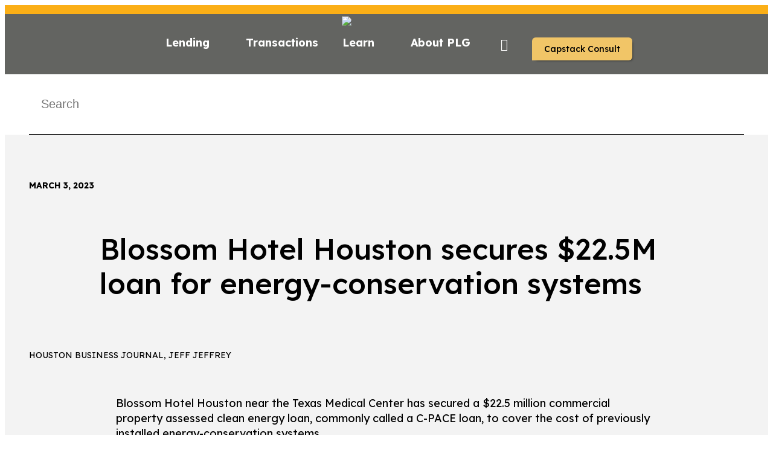

--- FILE ---
content_type: text/html; charset=utf-8
request_url: https://paceloangroup.com/blog/news/blossom-hotel
body_size: 10146
content:
<!DOCTYPE html>
<html lang='en'>
<head>
<title>Blossom Hotel Houston secures $22.5M loan for energy-conservation systems | PLG Blog</title>
<link href='https://paceloangroup.com/blog/news/blossom-hotel' rel='canonical'>
<meta content='text/html;charset=utf-8' http-equiv='content-type'>
<meta content='authenticity_token' name='csrf-param'>
<meta data-controller='csrf' name='csrf-token'>
<meta name="viewport" content="width=device-width, initial-scale=1.0"></meta>
<meta name="locale" property="og:locale" content="en_US"></meta>
<meta name="type" property="og:type" content="article"></meta>
<meta name="title" property="og:title" content=""></meta>
<meta name="description" property="og:description" content="Blossom Hotel Houston near the Texas Medical Center has secured a $22.5 million commercial property assessed clean energy loan, commonly called a C-PACE loan, to cover the cost of previously installed energy-conservation systems."></meta>
<meta name="url" property="og:url" content="https://paceloangroup.com/blog/news/blossom-hotel"></meta>
<meta name="twitter:card" content="summary"></meta>
<meta name="twitter:description" content=""></meta>
<meta name="twitter:title" content=""></meta>
<link href='https://static.madedaily.com/files/339801c3-05ee-44ac-b39e-c6167b3b5b7f/61506/fav_icon_gold.webp' rel='SHORTCUT ICON'>
<meta content='no-cache' name='turbo-cache-control'>
<link rel="stylesheet" media="screen" href="/assets/reset-0f817525e1fe79668c75c6f26588e95e41d7cc88b50f878b0daceb3e728ec7da.css" />
<script src="/assets/madedaily-64efdcfa88cb24537349d346d2e4a29115c7a4fccc79c79a841f34f150f67dfc.js" data-turbolinks-track="reload" defer="defer"></script>
<script src='//ajax.googleapis.com/ajax/libs/jquery/1.11.2/jquery.min.js'></script>
<script src="/assets/legacy_bs-28c80b026e3fbc363120594155d8688ed1dad328c2ca6151f1251d51bb396b12.js" data-turbolinks-track="reload" defer="defer"></script>
<script>
  window.Modernizr=function(a,b,c){function x(a){j.cssText=a}function y(a,b){return x(m.join(a+";")+(b||""))}function z(a,b){return typeof a===b}function A(a,b){return!!~(""+a).indexOf(b)}function B(a,b,d){for(var e in a){var f=b[a[e]];if(f!==c)return d===!1?a[e]:z(f,"function")?f.bind(d||b):f}return!1}var d="2.7.1",e={},f=!0,g=b.documentElement,h="modernizr",i=b.createElement(h),j=i.style,k,l={}.toString,m=" -webkit- -moz- -o- -ms- ".split(" "),n={},o={},p={},q=[],r=q.slice,s,t=function(a,c,d,e){var f,i,j,k,l=b.createElement("div"),m=b.body,n=m||b.createElement("body");if(parseInt(d,10))while(d--)j=b.createElement("div"),j.id=e?e[d]:h+(d+1),l.appendChild(j);return f=["&#173;",'<style id="s',h,'">',a,"</style>"].join(""),l.id=h,(m?l:n).innerHTML+=f,n.appendChild(l),m||(n.style.background="",n.style.overflow="hidden",k=g.style.overflow,g.style.overflow="hidden",g.appendChild(n)),i=c(l,a),m?l.parentNode.removeChild(l):(n.parentNode.removeChild(n),g.style.overflow=k),!!i},u=function(){function d(d,e){e=e||b.createElement(a[d]||"div"),d="on"+d;var f=d in e;return f||(e.setAttribute||(e=b.createElement("div")),e.setAttribute&&e.removeAttribute&&(e.setAttribute(d,""),f=z(e[d],"function"),z(e[d],"undefined")||(e[d]=c),e.removeAttribute(d))),e=null,f}var a={select:"input",change:"input",submit:"form",reset:"form",error:"img",load:"img",abort:"img"};return d}(),v={}.hasOwnProperty,w;!z(v,"undefined")&&!z(v.call,"undefined")?w=function(a,b){return v.call(a,b)}:w=function(a,b){return b in a&&z(a.constructor.prototype[b],"undefined")},Function.prototype.bind||(Function.prototype.bind=function(b){var c=this;if(typeof c!="function")throw new TypeError;var d=r.call(arguments,1),e=function(){if(this instanceof e){var a=function(){};a.prototype=c.prototype;var f=new a,g=c.apply(f,d.concat(r.call(arguments)));return Object(g)===g?g:f}return c.apply(b,d.concat(r.call(arguments)))};return e}),n.touch=function(){var c;return"ontouchstart"in a||a.DocumentTouch&&b instanceof DocumentTouch?c=!0:t(["@media (",m.join("touch-enabled),("),h,")","{#modernizr{top:9px;position:absolute}}"].join(""),function(a){c=a.offsetTop===9}),c},n.hashchange=function(){return u("hashchange",a)&&(b.documentMode===c||b.documentMode>7)},n.history=function(){return!!a.history&&!!history.pushState};for(var C in n)w(n,C)&&(s=C.toLowerCase(),e[s]=n[C](),q.push((e[s]?"":"no-")+s));return e.addTest=function(a,b){if(typeof a=="object")for(var d in a)w(a,d)&&e.addTest(d,a[d]);else{a=a.toLowerCase();if(e[a]!==c)return e;b=typeof b=="function"?b():b,typeof f!="undefined"&&f&&(g.className+=" "+(b?"":"no-")+a),e[a]=b}return e},x(""),i=k=null,e._version=d,e._prefixes=m,e.hasEvent=u,e.testStyles=t,g.className=g.className.replace(/(^|\s)no-js(\s|$)/,"$1$2")+(f?" js "+q.join(" "):""),e}(this,this.document);
</script>
<script type='application/ld+json'>
{"@context":"https://schema.org","@type":"Article","headline":"Blossom Hotel Houston secures $22.5M loan for energy-conservation systems","description":"Blossom Hotel Houston near the Texas Medical Center has secured a $22.5 million commercial property assessed clean energy loan, commonly called a C-PACE loan, to cover the cost of previously installed energy-conservation systems.","mainEntityOfPage":{"@type":"WebPage","@id":"https://paceloangroup.com/blog/news/blossom-hotel"},"datePublished":"03/21/2025  3:50PM"}
</script>
<script>
(function(w,d,s,l,i){w[l]=w[l]||[];w[l].push({'gtm.start':
new Date().getTime(),event:'gtm.js'});var f=d.getElementsByTagName(s)[0],
j=d.createElement(s),dl=l!='dataLayer'?'&l='+l:'';j.async=true;j.src=
'https://www.googletagmanager.com/gtm.js?id='+i+dl;f.parentNode.insertBefore(j,f);
})(window,document,'script','dataLayer','G-ZDTCPZ8HDX');
</script>
<!-- Global site tag (gtag.js) - Google Analytics -->
<script async src='https://www.googletagmanager.com/gtag/js?id=G-ZDTCPZ8HDX'></script>
<script type='text/javascript'>
window.dataLayer = window.dataLayer || [];
function gtag(){dataLayer.push(arguments);}
gtag('js', new Date());
gtag('config', 'G-ZDTCPZ8HDX');
</script>

<!-- Start of HubSpot Embed Code -->
<script type="text/javascript" id="hs-script-loader" async defer src="//js.hs-scripts.com/6812625.js"></script>
<!-- End of HubSpot Embed Code -->

<link rel="stylesheet" media="screen" href="/assets/madedaily-bf5533d7c4e14b4d2a78f7742374f924539e6a8692e133a1c9bea98d9013f7e3.css" />
<link rel="stylesheet" media="print" href="/assets/print-ea06f26ff0911c6119a975469279b1d28f885a67f1c5988832a6e1b0a149c6e2.css" />
<link href='/stylesheets/1769625840/screen.css' rel='stylesheet'>
<link href='/layout-styles/1760477171/237828.css' media='screen' rel='stylesheet'>
<link href='/content-styles/1730925145/b323ac4f-155f-4f51-8faf-86a7b6e3726f.css' media='screen' rel='stylesheet'>
<link href='/content-styles/1742572220/e139bdf0-3132-4f1c-b93c-d5d70accfdac.css' media='screen' rel='stylesheet'>
<style>
body {--primary-background-color: #ffffff;--off-canvas-offset: 100px;}
</style>

<link href='https://fonts.googleapis.com' rel='preconnect'>
<link crossorigin href='https://fonts.gstatic.com' rel='preconnect'>
<link href='https://fonts.googleapis.com/css2?family=Lexend+Deca:ital,wght@0,100;0,200;0,300;0,400;0,500;0,600;0,700;0,800;0,900;1,100;1,200;1,300;1,400;1,500;1,600;1,700;1,800;1,900&amp;display=swap' rel='stylesheet'>



<style>

.grid-container {max-width: 1400px;}
</style>

<link href='/icons/45f2dfac-78eb-4edd-962d-9200bbc97f80.css' media='screen' rel='stylesheet' type='text/css'>
<style>
@media screen and (min-width: 768px) {#ctr_N5FB4PtW {min-height: 200px;}#com_KXNMpw1UW1oJ_g {margin-top: 40px}#com_0w62pbcT8kNwdQ {max-width: 950px; margin-top: 0px}#com_ONqBehW2-kal_w {max-width: 896px; margin-top: 20px; margin-bottom: 40px}#com_Dzzgsy505mKc_Q {margin-bottom: 40px}#com_qfhtTYeGDwZknQ {margin-bottom: 40px}}@media screen and (max-width: 767px) {#ctr_N5FB4PtW {min-height: 100px;}#com_ONqBehW2-kal_w {margin-bottom: 20px}#com_Dzzgsy505mKc_Q {margin-bottom: 20px}#com_qfhtTYeGDwZknQ {margin-bottom: 40px}}@media (min-width:768px) and (max-width: 1024px) {#ctr_N5FB4PtW {min-height: 100px;margin-top: 0px;}}
</style>
</head>
<body class='wireframe page-story-detail story-978565' data-controller='analytics' data-legacy-paragraph='true' data-turbo='false' id='site'>
<noscript>
<iframe height='0' src='https://www.googletagmanager.com/ns.html?id=G-ZDTCPZ8HDX' style='display:none;visibility:hidden' width='0'></iframe>
</noscript>
<div id='error' style='display: none' title='Error Message'></div>
<!-- 127373 -->
<div class='page-content wireframe' id='site-wrap'>
<section class='md-section md-pinned-content hide-on-mobile hide-on-tablet' data-controller='pin' id='header'>
<div class='dm_canvas md-canvas main-header-background' id='cnv_sLc7ulzI'>
<div class='canvas-content grid-container'>
<div class='container-group' id='el_3SSPhvBGxX8'>
<div class='md-container container--column container--align-center' id='ctr_gFP7DpV4'>
<div class='component' id='el_feqj4TflHeU'>
<div class='image--resource'>
<div class='image--wrapper dm-image-wrapper'><a href="/home" target="" rel="false"><img class="image--svg" src="https://static.madedaily.com/files/339801c3-05ee-44ac-b39e-c6167b3b5b7f/61067/logo-update-plg.svg" border="0" alt="Pace Loan Group - c pace lending "></a></div>

</div>

</div>

</div>
<div class='md-container container--column container--align-center' id='ctr_t4Jz8PMZ'>
<div class='component main-nav flex-end' id='el_tvPL9uPXQfU'>
<div class='navigation'>
<nav>
<div class='navigation-container'>
<ul class='nav navbar-nav'>
<li class='dropdown' data-controller='dropdown'>
<a class='nav-item dropdown-toggle' data-action='dropdown#toggle' data-active-nav-paths-value='[&quot;/lending/our-history&quot;, &quot;/lending/what-is-cpace&quot;, &quot;/lending/pace-for-esg&quot;, &quot;/state-financing&quot;, &quot;/lending/faq&quot;, &quot;/lending-c-pace-for-esg&quot;]' data-controller='active-nav' href='/lending/what-is-cpace' role='button'>Lending</a>

<ul class='dropdown-menu' role='menu'>
<li>
<a class='nav-item child' data-active-nav-paths-value='[&quot;/lending/what-is-cpace&quot;]' data-controller='active-nav' href='/lending/what-is-cpace'>What is C-PACE</a>

</li>
<li>
<a class='nav-item child' data-active-nav-paths-value='[&quot;/lending/c-pace-for-esg&quot;, &quot;/lending-c-pace-for-esg&quot;]' data-controller='active-nav' href='/lending/c-pace-for-esg'>C-PACE for ESG</a>

</li>
<li>
<a class='nav-item child' data-active-nav-paths-value='[&quot;/state-financing&quot;]' data-controller='active-nav' href='/state-financing'>State Financing</a>

</li>
<li>
<a class='nav-item child' data-active-nav-paths-value='[&quot;/lending/our-history&quot;, &quot;/lending/faq&quot;]' data-controller='active-nav' href='/lending/faq'>FAQ</a>

</li>
</ul>
</li>
<li>
<a class='nav-item' data-active-nav-paths-value='[&quot;/transactions/featured-projects&quot;, &quot;/transactions/case-studies&quot;, &quot;/transactions/all-transactions&quot;]' data-controller='active-nav' href='/transactions/all-transactions'>Transactions</a>

</li>
<li class='dropdown' data-controller='dropdown'>
<a class='nav-item dropdown-toggle' data-action='dropdown#toggle' data-active-nav-paths-value='[&quot;/learn/insights&quot;, &quot;/learn/news&quot;, &quot;/learn/newsletter&quot;, &quot;/get-the-guide&quot;]' data-controller='active-nav' href='/learn/insights' role='button'>Learn</a>

<ul class='dropdown-menu' role='menu'>
<li>
<a class='nav-item child' data-active-nav-paths-value='[&quot;/learn/insights&quot;]' data-controller='active-nav' href='/learn/insights'>Insights</a>

</li>
<li>
<a class='nav-item child' data-active-nav-paths-value='[&quot;/learn/news&quot;]' data-controller='active-nav' href='/learn/news'>News</a>

</li>
<li>
<a class='nav-item child' data-active-nav-paths-value='[&quot;/learn/newsletter&quot;]' data-controller='active-nav' href='/learn/newsletter'>Newsletter</a>

</li>
<li>
<a class='nav-item child' data-active-nav-paths-value='[&quot;/get-the-guide&quot;]' data-controller='active-nav' href='/get-the-guide'>Get the Guide</a>

</li>
</ul>
</li>
<li class='dropdown' data-controller='dropdown'>
<a class='nav-item dropdown-toggle' data-action='dropdown#toggle' data-active-nav-paths-value='[&quot;/about-plg/originators&quot;, &quot;/about-plg/staff&quot;, &quot;/about-plg/our-company&quot;]' data-controller='active-nav' href='/about-plg/our-company' role='button'>About PLG</a>

<ul class='dropdown-menu' role='menu'>
<li>
<a class='nav-item child' data-active-nav-paths-value='[&quot;/about-plg/our-company&quot;]' data-controller='active-nav' href='/about-plg/our-company'>Our Company</a>

</li>
<li>
<a class='nav-item child' data-active-nav-paths-value='[&quot;/about-plg/staff&quot;]' data-controller='active-nav' href='/about-plg/staff'>PLG Staff</a>

</li>
<li>
<a class='nav-item child' data-active-nav-paths-value='[&quot;/about-plg/originators&quot;]' data-controller='active-nav' href='/about-plg/originators'>Originators</a>

</li>
<li>
<a class='nav-item child' data-active-nav-paths-value='[&quot;/about-plg/careers&quot;]' data-controller='active-nav' href='/about-plg/careers'>Careers</a>

</li>
<li>
<a class='nav-item child' data-active-nav-paths-value='[&quot;/contact&quot;]' data-controller='active-nav' href='/contact'>Contact</a>

</li>
</ul>
</li>
<li>
<a aria-hidden='true' class='nav-item dm-dropdown dropdown-toggle nav-button' data-action='click-&gt;mega-menu#toggle' data-active-nav-paths-value='[]' data-controller='mega-menu active-nav' data-mega-menu-close-on-value='blur' data-mega-menu-focus-value='.search-box' data-mega-menu-target-value='#search-container' role='button'>

<span class="nav-icon ico-search"></span>


</a>

</li>
<li>
<a class='contact-button nav-item' data-active-nav-paths-value='[&quot;/contact&quot;]' data-controller='active-nav' href='/capstack-consult'>Capstack Consult</a>

</li>
</ul>
</div>
</nav>
</div>

</div>

</div>

</div>

</div>
</div>


</section>
<section class='md-section md-pinned-content hide-on-desktop' data-controller='pin' id='mobile-header'>
<div class='dm_canvas md-canvas' id='cnv_HCQVvCPR'>
<div class='canvas-content'>
<div class='container-group' id='el_UaW8XmLVzd4'>
<div class='md-container container--row' id='ctr_3skqnP5A'>

</div>

</div>

</div>
</div>
<div class='dm_canvas md-canvas grid-container' id='cnv_IAd6GwCV'>
<div class='canvas-content'>
<div class='container-group' id='el_XIbWkMiRBdU'>
<div class='md-container container--column center-vertical' id='ctr_sv129XTc'>
<div class='container-group container-group--row__mobile' id='el_lzUkmu2Mx1w'>
<div class='md-container container--column center-vertical' id='ctr_HxUo7Jws'>
<div class='component flex-start tablet-flex-start mobile-flex-start' id='el_q3Ds6ap38y4'>
<div class='image--resource'>
<div class='image--wrapper dm-image-wrapper'><a href="/home" target="" rel="false"><img class="image--svg" src="https://static.madedaily.com/files/339801c3-05ee-44ac-b39e-c6167b3b5b7f/61067/logo-update-plg.svg" border="0" alt="Pace Loan Group - c pace lending "></a></div>

</div>

</div>

</div>
<div class='md-container container--column center-vertical' id='ctr_wH7JMH3J'>
<div class='component flex-end tablet-flex-end mobile-flex-end' id='el_kPjziwlewJQ'>
<div class="off-canvas-button">
  <button class="menu mobile-navigation-button" data-controller="class-toggle" data-class-toggle-class="move-left" data-class-toggle-target="body" data-action="click->class-toggle#toggle">
    <span>Menu</span>
  </button>
  
</div>
</div>

</div>

</div>

</div>

</div>

</div>
</div>


</section>
<md-mega-menu class='md-pinned-content' data-controller='pin'>
<section class='md-section dm-dropdown-menu mega-menu-content' id='search-container'>
<div class='dm_canvas md-canvas' id='cnv_u1o7zoH8'>
<div class='canvas-content grid-container'>
<div class='component' id='el_iI45KqSvnF8'>
<form action="/search" method="GET">
  <input type="text" class="search-box" name="q" placeholder="Search"/>
</form>
</div>

</div>
</div>


</section>
</md-mega-menu>
<section class='md-section' id='content'>
<div class='dm_canvas md-canvas' id='cnv_EZiZuamk'>
<div class='canvas-content grid-container'>
<div class='container-group' id='el_QjUXIQozObM'>
<div class='md-container container--column center-vertical' id='ctr_WpTljzQL'>
<div class='component lending-nav' id='el_mIVli4P3fXo'>
<div class='lending-nav'>
<nav class='menu-nav'>
<div class='navigation-container'>
<a class='nav-item' data-active-nav-paths-value='[&quot;/learn/insights&quot;, &quot;/blog-story-detail&quot;]' data-controller='active-nav' href='/learn/insights'>Insights</a>
<a class='nav-item' data-active-nav-paths-value='[&quot;/learn/news&quot;]' data-controller='active-nav' href='/learn/news'>News</a>
<a class='nav-item' data-active-nav-paths-value='[&quot;/learn/newsletter&quot;]' data-controller='active-nav' href='/learn/newsletter'>Newsletter</a>

</div>
</nav>
</div>

</div>

</div>

</div>

</div>
</div>
<div class='dm_canvas md-canvas' id='cnv_wUFAcPNj'>
<div class='canvas-content grid-container'>
<div class='component' id='el_Lgdko49pQbo'>
<a href="/learn/news" class="btn btn-custom4">
  
  <span>&lt; Back</span>
</a>
</div>

</div>
</div>
<div class='dm_canvas md-canvas unpadded-canvas' id='cnv_PW6uKXZY'>
<div class='canvas-content'>
<div class='component' id='el_MZQvu5UK5bM'>
<article class='story-detail' id='story_detail_978565'>
<div class='dm_canvas md-canvas' id='cnv_vvuaOQ74'>
<div class='canvas-content grid-container'>
<div class='component' id='el_Lyp3Wa4i4Us'>
<div class="text-content"><p><span class="label"><strong>March 3, 2023</strong></span></p></div>
</div>
<div class='component flex-start tablet-flex-start' id='el_vwp5mpuIPBo'>
<div class="text-content"><h1 id="blossom-hotel-houston-secures-225m-loan-for-energy-conservation-systems" class="document-headline">Blossom Hotel Houston secures $22.5M loan for energy-conservation systems</h1></div>
</div>
<div class='component' id='el_VcHIHkcg4yI'>
<div class="text-content"><p><span class="label">Houston Business Journal, Jeff Jeffrey</span></p></div>
</div>
<div class='component flex-start tablet-flex-start' id='el_XqDj8qjmq0s'>
<div class="text-content"><p>Blossom Hotel Houston near the Texas Medical Center has secured a $22.5 million commercial property assessed clean energy loan, commonly called a C-PACE loan, to cover the cost of previously installed energy-conservation systems.</p><p>Minnesota-based PACE Loan Group issued the loan, which will be paid back over the next 25 years, according to a news release. The company said the C-PACE deal is its largest to date.</p><p>Frisco, Texas-based Lone Star PACE was the administrator for this project.</p></div>
</div>
<div class='component rounded-image' id='el_V0HQEkcH3dU'>
<div class='image--resource'>
<div class='image--wrapper dm-image-wrapper image__cover'><img srcset="https://static.madedaily.com/files/339801c3-05ee-44ac-b39e-c6167b3b5b7f/61778/image_processing20231004-3724-1xsji26-thumbnail.webp 160w, https://static.madedaily.com/files/339801c3-05ee-44ac-b39e-c6167b3b5b7f/61778/image_processing20231004-3724-1xsji26-small.webp 400w, https://static.madedaily.com/files/339801c3-05ee-44ac-b39e-c6167b3b5b7f/61778/image_processing20231004-3724-1xsji26-medium.webp 800w, https://static.madedaily.com/files/339801c3-05ee-44ac-b39e-c6167b3b5b7f/61778/image_processing20231004-3724-1xsji26.webp 980w" sizes="px" style="aspect-ratio: 2.4"></div>
<div class="caption">Blossom Hotel Houston near the Texas Medical Center.</div>
</div>

</div>
<div class='component' id='el_UmsPNiLw81I'>
<a href="https://www.bizjournals.com/houston/news/2023/03/03/blossom-hotel-houston-c-pace-loan.html" class="btn btn-custom2" target="_blank">
  
  <span>Read Full Article </span>
</a>
</div>

</div>
</div>
<div class='dm_canvas md-canvas grid-container' id='cnv_6CwuVEMQ'>
<div class='canvas-content'>

</div>
</div>
<div class='dm_canvas md-canvas grid-container' id='cnv_glzYaeZf'>
<div class='canvas-content'>

</div>
</div>

<div data-controller='tooltip' data-tooltip-offset='15' data-tooltip-placement='right'>
<button class='ico-share btn btn-default btn-share' data-action='click-&gt;tooltip#toggle' data-tooltip-target='button'></button>
<div class='popover right' data-tooltip-target='content'>
<div class='arrow'></div>
<div class='popover-content'>
<a class='share-link share-facebook' href='https://www.facebook.com/sharer/sharer.php?u=http://paceloangroup.com/blog/news/blossom-hotel&amp;t=Blossom Hotel Houston secures $22.5M loan for energy-conservation systems'>
<span class='ico-facebook'></span>
<span class='share-text'>
Facebook
</span>
</a>
<a class='share-link share-twitter' href='http://twitter.com/share?url=http://paceloangroup.com/blog/news/blossom-hotel&amp;text=Blossom Hotel Houston secures $22.5M loan for energy-conservation systems'>
<span class='ico-twitter'></span>
<span class='share-text'>
Twitter
</span>
</a>
</div>
</div>
</div>

</article>


</div>

</div>
</div>

</section>
<section class='md-section' id='cta'>
<div class='dm_canvas md-canvas center-vertical dark-background' id='cnv_Lq9rTU06'>
<div class='canvas-content grid-container'>
<div class='container-group' id='el_rMzFZJXHpZc'>
<div class='md-container container--column center-vertical' id='ctr_fWNbtKUs'>
<div class='component mobile-flex-start' id='el_MEqv2GRk7tU'>
<div class="text-content"><p><span class="call-out-text">See if C-PACE works for your project.&nbsp;</span></p></div>
</div>
<div class='component mobile-flex-start' id='el_irGFyg26ZB8'>
<a href="/contact" class="btn btn-custom">
  
  <span>Get Started</span>
</a>
</div>

</div>

</div>

</div>
</div>
<div class='dm_canvas md-canvas' id='cnv_K1ZOJtFm'>
<div class='canvas-content grid-container'>
<div class='container-group container-group--row__tablet container-group--wrap__tablet' id='el_1RXktvhs0Vw'>
<div class='md-container container--column' id='ctr_30wEJLg4'>
<div class='component tablet-flex-start' id='el_QHJmJ8lHKEY'>
<div class="text-content"><h2 id="" class="document-headline"><span style="color: rgb(0, 0, 0);" data-mce-style="color: rgb(0, 0, 0);">PLG News</span></h2></div>
</div>
<div class='component flex-start tablet-flex-start mobile-flex-start' id='el_YTHuKHzJxvc'>
<div class="text-content"><p>Stay up-to-date on how C-PACE can help your commercial real estate project in any market.</p></div>
</div>
<div class='component flex-start tablet-flex-start mobile-flex-start' id='el_uPq7A5D1ljQ'>
<script charset="utf-8" type="text/javascript" src="//js.hsforms.net/forms/v2.js"></script>
<script>
  hbspt.forms.create({
    region: "na1",
    portalId: "6812625",
    formId: "cbcb9216-2d46-4651-a335-44e53e9dcf2c"
  });
</script>
</div>

</div>
<div class='md-container container--column' id='ctr_e2nnPFr2'>
<div class='container-group container-group--column__tablet' id='el_9FFsiqfeEvg'>
<div class='md-container container--column' id='ctr_SfXNfHPv'>
<div class='component rounded-image flex-end tablet-flex-start mobile-flex-start' id='el_g3hGK8Cte4c'>
<div class='image--resource'>
<div class='image--wrapper dm-image-wrapper'><img srcset="https://static.madedaily.com/files/339801c3-05ee-44ac-b39e-c6167b3b5b7f/63784/PLG-Candids-high-res--114-of-114--thumbnail.webp 160w, https://static.madedaily.com/files/339801c3-05ee-44ac-b39e-c6167b3b5b7f/63784/PLG-Candids-high-res--114-of-114--small.webp 400w, https://static.madedaily.com/files/339801c3-05ee-44ac-b39e-c6167b3b5b7f/63784/PLG-Candids-high-res--114-of-114--medium.webp 800w, https://static.madedaily.com/files/339801c3-05ee-44ac-b39e-c6167b3b5b7f/63784/PLG-Candids-high-res--114-of-114--large.webp 1600w, https://static.madedaily.com/files/339801c3-05ee-44ac-b39e-c6167b3b5b7f/63784/PLG%20Candids%20high%20res%20%28114%20of%20114%29.jpg 6048w" sizes="px" alt="plg" style="aspect-ratio: 1.502982107355865"></div>

</div>

</div>

</div>
<div class='md-container container--column' id='ctr_maRw4GoE'>
<div class='component tablet-flex-start' id='el_f1jqUtPTYKo'>
<div class="text-content"><p><span class="h5">Learn more about C-PACE</span></p></div>
</div>
<div class='component tablet-flex-start' id='el_kQ5iS2orT0A'>
<div class="text-content"><p>Articles by PLG experts to help you integrate C-PACE into your projects.</p></div>
</div>
<div class='component flex-start tablet-flex-start mobile-flex-start' id='el_NVMwDJsEAN8'>
<a href="/learn/insights" class="btn btn-default">
  
  <span>Visit the PLG Blog</span>
</a>
</div>

</div>

</div>

</div>

</div>

</div>
</div>


</section>
<section class='md-section hide-on-mobile' id='footer'>
<div class='dm_canvas md-canvas dark-background' id='cnv_JA2hhHHM'>
<div class='canvas-content grid-container'>
<div class='container-group' id='el_ybHVUPr25NU'>
<div class='md-container container--column' id='ctr_scHKKL9w'>
<div class='component flex-start tablet-flex-start' id='el_SUDftcu1VUk'>
<div class='image--resource'>
<div class='image--wrapper dm-image-wrapper'><img class="image--svg" src="https://static.madedaily.com/files/339801c3-05ee-44ac-b39e-c6167b3b5b7f/61067/logo-update-plg.svg" border="0" alt="Pace Loan Group - c pace lending "></div>

</div>

</div>
<div class='component flex-start' id='el_wZe2cH7OpmY'>
<div class="text-content"><p class="footer-text">New York City</p><p class="footer-text">San Diego</p><p class="footer-text">Chicago</p><p class="footer-text">Minneapolis</p><p class="footer-text"><a href="tel:612%20355-2672">612 355-2672</a></p></div>
</div>

</div>
<div class='md-container container--column' id='ctr_anntM3N9'>
<div class='component footer-nav' id='el_qGyaucJVlTc'>
<div class='footer-nav'>
<nav class='tree-nav'>
<div class='navigation-container'>
<a class='nav-item' data-active-nav-paths-value='[&quot;/&quot;, &quot;/lending/what-is-cpace&quot;, &quot;/lending/pace-for-esg&quot;, &quot;/lending/faq&quot;, &quot;/state-financing&quot;, &quot;/lending-c-pace-for-esg&quot;]' data-controller='active-nav' href='/lending/what-is-cpace'>Lending</a>

<div class='footer-nav-sub sub-navigation'>
<a class='nav-item child' data-active-nav-paths-value='[&quot;/&quot;, &quot;/lending/what-is-cpace&quot;]' data-controller='active-nav' href='/lending/what-is-cpace'>What is C-PACE</a>
<a class='nav-item child' data-active-nav-paths-value='[&quot;/&quot;, &quot;/lending/pace-for-esg&quot;, &quot;/lending-c-pace-for-esg&quot;]' data-controller='active-nav' href='/lending/c-pace-for-esg'>C-PACE for ESG</a>
<a class='nav-item child' data-active-nav-paths-value='[&quot;/state-financing/minnesota&quot;, &quot;/&quot;, &quot;/state-financing&quot;]' data-controller='active-nav' href='/state-financing'>C-PACE States</a>
<a class='nav-item child' data-active-nav-paths-value='[&quot;/&quot;, &quot;/lending/faq&quot;]' data-controller='active-nav' href='/lending/faq'>FAQ</a>

</div>
</div>
</nav>
</div>

</div>

</div>
<div class='md-container container--column' id='ctr_lG6kQmEP'>
<div class='component footer-nav' id='el_NdOX6SlGj9o'>
<div class='footer-nav'>
<nav class='tree-nav'>
<div class='navigation-container'>
<a class='nav-item' data-active-nav-paths-value='[&quot;/&quot;, &quot;/about-plg/careers&quot;, &quot;/about-plg/originators&quot;, &quot;/about-plg/staff&quot;, &quot;/contact&quot;, &quot;/about-plg/our-company&quot;]' data-controller='active-nav' href='/about-plg/staff'>About PLG</a>

<div class='footer-nav-sub sub-navigation'>
<a class='nav-item child' data-active-nav-paths-value='[&quot;/about-plg/our-company&quot;]' data-controller='active-nav' href='/about-plg/our-company'>Our Company</a>
<a class='nav-item child' data-active-nav-paths-value='[&quot;/&quot;, &quot;/about-plg/staff&quot;]' data-controller='active-nav' href='/about-plg/staff'>PLG Staff</a>
<a class='nav-item child' data-active-nav-paths-value='[&quot;/about-plg/originators&quot;]' data-controller='active-nav' href='/about-plg/originators'>Originators</a>
<a class='nav-item child' data-active-nav-paths-value='[&quot;/about-plg/careers&quot;]' data-controller='active-nav' href='/about-plg/careers'>Careers</a>
<a class='nav-item child' data-active-nav-paths-value='[&quot;/contact&quot;]' data-controller='active-nav' href='/contact'>Contact</a>

</div>
</div>
</nav>
</div>

</div>

</div>
<div class='md-container container--column' id='ctr_iijQ7XcW'>
<div class='component footer-nav' id='el_CCPRCpcx6Pw'>
<div class='footer-nav'>
<nav class='tree-nav'>
<div class='navigation-container'>
<a class='nav-item' data-active-nav-paths-value='[&quot;/&quot;, &quot;/learn/insights&quot;, &quot;/learn/news&quot;, &quot;/transactions/all-transactions&quot;, &quot;/learn/newsletter&quot;]' data-controller='active-nav' href='/transactions/all-transactions'>Learn</a>

<div class='footer-nav-sub sub-navigation'>
<a class='nav-item child' data-active-nav-paths-value='[&quot;/transactions/all-transactions&quot;]' data-controller='active-nav' href='/transactions/all-transactions'>Transactions</a>
<a class='nav-item child' data-active-nav-paths-value='[&quot;/&quot;, &quot;/learn/insights&quot;]' data-controller='active-nav' href='/learn/insights'>Insights</a>
<a class='nav-item child' data-active-nav-paths-value='[&quot;/learn/news&quot;]' data-controller='active-nav' href='/learn/news'>News</a>
<a class='nav-item child' data-active-nav-paths-value='[&quot;/learn/newsletter&quot;]' data-controller='active-nav' href='/learn/newsletter'>Newsletter</a>

</div>
</div>
</nav>
</div>

</div>
<div class='component' id='el_NH9kZpul6Ws'>
<div class="social-links">
  
  
  
  
    <a href="https://www.linkedin.com/company/pace-loan-group/" target="_blank" title="linkedin"><span class="ico-linkedin"></span></a>
  
</div>
</div>

</div>

</div>

</div>
</div>


</section>
<section class='md-section hide-on-tablet hide-on-desktop' id='mobile-footer'>
<div class='dm_canvas md-canvas grid-container dark-background' id='cnv_aJeVn5gR'>
<div class='canvas-content'>
<div class='container-group container-group--row__mobile' id='el_mE0c82SKDts'>
<div class='md-container container--column' id='ctr_py95banh'>
<div class='component footer-nav mobile-flex-start' id='el_tOSPwEHssSM'>
<div class='navigation'>
<nav class='tree-nav'>
<div class='navigation-container'>
<a class='nav-item' data-active-nav-paths-value='[&quot;/&quot;, &quot;/lending/what-is-cpace&quot;, &quot;/lending/pace-for-esg&quot;, &quot;/lending/faq&quot;, &quot;/state-financing&quot;, &quot;/lending-c-pace-for-esg&quot;]' data-controller='active-nav' href='/lending/what-is-cpace'>Lending</a>

<div class='navigation-sub sub-navigation'>
<a class='nav-item child' data-active-nav-paths-value='[&quot;/&quot;, &quot;/lending/what-is-cpace&quot;]' data-controller='active-nav' href='/lending/what-is-cpace'>What is C-PACE</a>
<a class='nav-item child' data-active-nav-paths-value='[&quot;/&quot;, &quot;/lending/pace-for-esg&quot;, &quot;/lending-c-pace-for-esg&quot;]' data-controller='active-nav' href='/lending/c-pace-for-esg'>C-PACE for ESG</a>
<a class='nav-item child' data-active-nav-paths-value='[&quot;/state-financing/minnesota&quot;, &quot;/&quot;, &quot;/state-financing&quot;]' data-controller='active-nav' href='/state-financing'>C-PACE States</a>
<a class='nav-item child' data-active-nav-paths-value='[&quot;/&quot;, &quot;/lending/faq&quot;]' data-controller='active-nav' href='/lending/faq'>FAQ</a>

</div>
</div>
</nav>
</div>

</div>

</div>
<div class='md-container container--column' id='ctr_k7kMoSMd'>
<div class='component footer-nav mobile-flex-start' id='el_QqW7E82PHbw'>
<div class='navigation'>
<nav class='tree-nav'>
<div class='navigation-container'>
<a class='nav-item' data-active-nav-paths-value='[&quot;/&quot;, &quot;/about-plg/careers&quot;, &quot;/about-plg/originators&quot;, &quot;/about-plg/staff&quot;, &quot;/contact&quot;, &quot;/about-plg/our-company&quot;]' data-controller='active-nav' href='/about-plg/staff'>About PLG</a>

<div class='navigation-sub sub-navigation'>
<a class='nav-item child' data-active-nav-paths-value='[&quot;/about-plg/our-company&quot;]' data-controller='active-nav' href='/about-plg/our-company'>Our Company</a>
<a class='nav-item child' data-active-nav-paths-value='[&quot;/&quot;, &quot;/about-plg/staff&quot;]' data-controller='active-nav' href='/about-plg/staff'>PLG Staff</a>
<a class='nav-item child' data-active-nav-paths-value='[&quot;/about-plg/originators&quot;]' data-controller='active-nav' href='/about-plg/originators'>Originators</a>
<a class='nav-item child' data-active-nav-paths-value='[&quot;/about-plg/careers&quot;]' data-controller='active-nav' href='/about-plg/careers'>Careers</a>
<a class='nav-item child' data-active-nav-paths-value='[&quot;/contact&quot;]' data-controller='active-nav' href='/contact'>Contact</a>

</div>
</div>
</nav>
</div>

</div>

</div>

</div>
<div class='container-group container-group--row__mobile' id='el_GYWXAtvqHY4'>
<div class='md-container container--column' id='ctr_zGV99HxV'>
<div class='component footer-nav' id='el_ir4Qb8lqn14'>
<div class='footer-nav'>
<nav class='tree-nav'>
<div class='navigation-container'>
<a class='nav-item' data-active-nav-paths-value='[&quot;/&quot;, &quot;/learn/insights&quot;, &quot;/learn/news&quot;, &quot;/transactions/all-transactions&quot;, &quot;/learn/newsletter&quot;]' data-controller='active-nav' href='/transactions/all-transactions'>Learn</a>

<div class='footer-nav-sub sub-navigation'>
<a class='nav-item child' data-active-nav-paths-value='[&quot;/transactions/all-transactions&quot;]' data-controller='active-nav' href='/transactions/all-transactions'>Transactions</a>
<a class='nav-item child' data-active-nav-paths-value='[&quot;/&quot;, &quot;/learn/insights&quot;]' data-controller='active-nav' href='/learn/insights'>Insights</a>
<a class='nav-item child' data-active-nav-paths-value='[&quot;/learn/news&quot;]' data-controller='active-nav' href='/learn/news'>News</a>
<a class='nav-item child' data-active-nav-paths-value='[&quot;/learn/newsletter&quot;]' data-controller='active-nav' href='/learn/newsletter'>Newsletter</a>

</div>
</div>
</nav>
</div>

</div>
<div class='component' id='el_rJHyASXpJ8E'>
<div class="social-links">
  
  
  
  
    <a href="https://www.linkedin.com/company/pace-loan-group/" target="_blank" title="linkedin"><span class="ico-linkedin"></span></a>
  
</div>
</div>

</div>
<div class='md-container container--column' id='ctr_f9GnCM4K'>
<div class='component mobile-flex-start' id='el_7F2WgNPjSa0'>
<div class='image--resource'>
<div class='image--wrapper dm-image-wrapper'><img class="image--svg" src="https://static.madedaily.com/files/339801c3-05ee-44ac-b39e-c6167b3b5b7f/61416/off-canvas-mark.svg" border="0" alt="Pace Loan Group - c pace lending"></div>

</div>

</div>
<div class='component' id='el_vv3oGbMkzPg'>
<div class="text-content"><p><span class="footer-contact">San Diego</span><br><span class="footer-contact">Chicago</span><br><span class="footer-contact">Minneapolis</span></p><p class="powered-by"><span class="footer-contact">New York</span><br><span class="footer-contact">612 355-2672</span><span class="label"><br></span></p></div>
</div>

</div>

</div>

</div>
</div>


</section>
<section class='md-section' id='powered-by-darkmatter'>
<div class='dm_canvas md-canvas dark-background' id='cnv_YWeHqboc'>
<div class='canvas-content grid-container'>
<div class='container-group' id='el_vUtm0oGjzIw'>
<div class='md-container container--column center-vertical' id='ctr_BlZyPXco'>
<div class='component mobile-flex-start' id='el_5jbFtHoEhPk'>
<div class="text-content"><p class="powered-by"><span style="color: #ffffff;">© PACE Loan Group 2025&nbsp; |&nbsp; <a style="color: #ffffff;" href="../../privacy">Policy & Terms</a>&nbsp; |&nbsp;&nbsp;<a style="color: #ffffff;" href="http://madedaily.com"><span style="text-decoration: underline;">Powered by MadeDaily® Secure + Compliant™</span></a></span></p></div>
</div>

</div>

</div>

</div>
</div>


</section>

<aside class='off-canvas off-canvas-right'>
<div class='oc-wrap'>
<section class='md-section' id='offcanvas-right'>
<div class='dm_canvas md-canvas grid-container dark-background' id='cnv_Hb5OSI42'>
<div class='canvas-content'>
<div class='container-group' id='el_9GXQbQa8NVc'>
<div class='md-container container--column' id='ctr_VJNVwxDE'>
<div class='component off-canvas-nav' id='el_RyWLPr32Evg'>
<div class='off-canvas-nav'>
<nav class='tree-nav'>
<div class='navigation-container'>
<a class='nav-item' data-active-nav-paths-value='[&quot;/&quot;, &quot;/lending/what-is-cpace&quot;, &quot;/lending/pace-for-esg&quot;, &quot;/state-financing&quot;, &quot;/lending/faq&quot;, &quot;/learn/newsletter&quot;, &quot;/lending-c-pace-for-esg&quot;]' data-controller='active-nav' href='/lending/what-is-cpace'>Lending</a>

<div class='off-canvas-nav-sub sub-navigation'>
<a class='nav-item child' data-active-nav-paths-value='[&quot;/&quot;, &quot;/lending/what-is-cpace&quot;]' data-controller='active-nav' href='/lending/what-is-cpace'>What is C-PACE?</a>
<a class='nav-item child' data-active-nav-paths-value='[&quot;/&quot;, &quot;/lending/pace-for-esg&quot;, &quot;/lending-c-pace-for-esg&quot;]' data-controller='active-nav' href='/lending/c-pace-for-esg'>C-PACE for ESG</a>
<a class='nav-item child' data-active-nav-paths-value='[&quot;/state-financing/minnesota&quot;, &quot;/&quot;, &quot;/state-financing&quot;]' data-controller='active-nav' href='/state-financing'>C-PACE States</a>
<a class='nav-item child' data-active-nav-paths-value='[&quot;/&quot;, &quot;/lending/faq&quot;]' data-controller='active-nav' href='/lending/faq'>FAQ</a>

</div>
</div>
</nav>
</div>

</div>

</div>
<div class='md-container container--column' id='ctr_Ze8jAsjG'>
<div class='component off-canvas-nav' id='el_VH8HTmg1oLA'>
<div class='off-canvas-nav'>
<nav class='tree-nav'>
<div class='navigation-container'>
<a class='nav-item' data-active-nav-paths-value='[&quot;/&quot;, &quot;/about-plg/careers&quot;, &quot;/about-plg/originators&quot;, &quot;/about-plg/staff&quot;, &quot;/contact&quot;, &quot;/about-plg/our-company&quot;]' data-controller='active-nav' href='/about-plg/staff'>About PLG</a>

<div class='off-canvas-nav-sub sub-navigation'>
<a class='nav-item child' data-active-nav-paths-value='[&quot;/about-plg/our-company&quot;]' data-controller='active-nav' href='/about-plg/our-company'>Our Company</a>
<a class='nav-item child' data-active-nav-paths-value='[&quot;/about-plg/staff&quot;]' data-controller='active-nav' href='/about-plg/staff'>PLG Staff</a>
<a class='nav-item child' data-active-nav-paths-value='[&quot;/&quot;, &quot;/about-plg/originators&quot;]' data-controller='active-nav' href='/about-plg/originators'>Originators</a>
<a class='nav-item child' data-active-nav-paths-value='[&quot;/&quot;, &quot;/about-plg/careers&quot;]' data-controller='active-nav' href='/about-plg/careers'>Careers</a>
<a class='nav-item child' data-active-nav-paths-value='[&quot;/&quot;, &quot;/contact&quot;]' data-controller='active-nav' href='/contact'>Contact</a>

</div>
</div>
</nav>
</div>

</div>

</div>

</div>
<div class='container-group' id='el_PXthGDJPeU8'>
<div class='md-container container--column' id='ctr_AHRtv3gz'>
<div class='component off-canvas-nav' id='el_MoYpy41gcpI'>
<div class='off-canvas-nav'>
<nav class='tree-nav'>
<div class='navigation-container'>
<a class='nav-item' data-active-nav-paths-value='[&quot;/&quot;, &quot;/learn/insights&quot;, &quot;/learn/news&quot;, &quot;/transactions/case-studies&quot;, &quot;/transactions/all-transactions&quot;]' data-controller='active-nav' href='/learn/insights'>Learn</a>

<div class='off-canvas-nav-sub sub-navigation'>
<a class='nav-item child' data-active-nav-paths-value='[&quot;/transactions/all-transactions&quot;]' data-controller='active-nav' href='/transactions/all-transactions'>Transactions</a>
<a class='nav-item child' data-active-nav-paths-value='[&quot;/learn/insights&quot;]' data-controller='active-nav' href='/learn/insights'>Insights</a>
<a class='nav-item child' data-active-nav-paths-value='[&quot;/&quot;, &quot;/learn/news&quot;]' data-controller='active-nav' href='/learn/news'>News</a>
<a class='nav-item child' data-active-nav-paths-value='[&quot;/learn/newsletter&quot;]' data-controller='active-nav' href='/learn/newsletter'>Newsletter</a>

</div>
</div>
</nav>
</div>

</div>
<div class='component tablet-flex-start mobile-flex-start' id='el_6OPbIFAEOyU'>
<div class="social-links">
  
  
  
  
    <a href="https://www.linkedin.com/company/pace-loan-group/" target="_blank" title="linkedin"><span class="ico-linkedin"></span></a>
  
</div>
</div>

</div>
<div class='md-container container--column' id='ctr_GOQ6vEYB'>
<div class='component tablet-flex-start mobile-flex-start' id='el_oiv28LHb87U'>
<div class='image--resource'>
<div class='image--wrapper dm-image-wrapper'><img class="image--svg" src="https://static.madedaily.com/files/339801c3-05ee-44ac-b39e-c6167b3b5b7f/61537/gold_mark.svg" border="0" alt="PLG Gold Mark"></div>

</div>

</div>
<div class='component' id='el_RXXk9Gv6jgA'>
<div class="text-content"><p class="footer-text">San Diego<br>Chicago<br>Minneapolis<br>New York<br>612 355-2672</p></div>
</div>

</div>

</div>
<div class='component' id='el_bOzKZFl7uwA'>
<form action="/search" method="GET">
  <input type="text" class="search-box" name="q" placeholder="Search"/>
</form>
</div>

</div>
</div>


</section>

</div>
</aside>
</div>



<div data-controller='smooth-scroll'></div>
</body>
</html>


--- FILE ---
content_type: text/css; charset=utf-8
request_url: https://paceloangroup.com/stylesheets/1769625840/screen.css
body_size: 8975
content:
body{--primary-background-color: #ffffff;--content-width: 1400px;font-family:'Lexend Deca', sans-serif;color:#000000;background-color:#ffffff}@media screen{.bio-headline h1{font-size:28px;line-height:140%;font-family:'Lexend Deca', sans-serif;font-weight:400}.yellow-headlines h1{color:#C2922A}.yellow-headlines h2{color:#C2922A}.yellow-headlines h3{color:#C2922A}.yellow-headlines h4{color:#C2922A}.text-content sup{font-size:12px}.text-content .footer-contact{font-size:14px;font-family:'Lexend Deca', sans-serif;line-height:100%;margin-bottom:0px}.text-content .h5{font-size:24px;font-family:'Lexend Deca', sans-serif;line-height:140%}.text-content h1.alternate2{color:#f1c567;line-height:115%}.text-content .powered-by-link{font-size:11px;text-decoration:underline}.text-content .footer-text{font-size:15px}.text-content .small-paragraph{font-size:16px;font-family:'Lexend Deca', sans-serif}.text-content .powered-by{font-size:11px;font-family:'Lexend Deca', sans-serif}.text-content h2.alternate{color:#c2922a}.text-content h3.alternate{color:#c2922a}.text-content .label{font-family:'Lexend Deca', sans-serif;text-transform:uppercase;font-size:14px;line-height:140%;font-weight:400;margin-bottom:0px;padding-bottom:0px}.text-content h1.alternate{font-size:48px;font-family:'Lexend Deca', sans-serif;font-weight:500;color:#c2922a}.text-content .large-paragraph{font-size:20px;font-family:'Lexend Deca', sans-serif;line-height:140%}.text-content .call-out-text{font-size:34px;font-family:'Lexend Deca', sans-serif;font-weight:500;text-shadow:0px 0px 4px #000000;line-height:140%}.social-links a{color:#c2922a;font-size:20px}.story-detail .btn-share{padding-top:20px;padding-bottom:10px;border-radius:0px;border-width:0px;position:absolute;right:0}.story-detail .popover-content{border-radius:0px;width:100px}.story-detail .story-title{font-size:20px}.story-detail .story-subtitle{font-size:15px}.story-category.blog-stories .responsive-wrapper{padding:0px 0px 0px 0px}.story-category.blog-stories .post-date{font-family:'Lexend Deca', sans-serif;font-size:14px;color:#000000;padding-top:30px;padding-bottom:30px}.story-category.blog-stories .load-more{display:none}.story-category.blog-stories .category{display:none}.story-category.blog-stories .story-list-title{font-family:'Lexend Deca', sans-serif;font-size:24px;color:#000000;font-weight:500;margin-bottom:10px}.story-category.blog-stories .description{font-size:15px;font-family:'Lexend Deca', sans-serif;line-height:140%;color:black}.story-category.blog-stories .name-post-date{font-family:'Lexend Deca', sans-serif;font-size:13px;color:#000000}.story-category.blog-stories .story-category{margin-bottom:0px;font-family:'Lexend Deca', sans-serif;font-size:11px;text-transform:uppercase;color:#000000}.story-category.blog-stories .blog-button{font-size:12px;font-family:'Lexend Deca', sans-serif;background:transparent;border:none;color:black;border-radius:0px;box-shadow:none;padding:20px 0px 0px 0px;text-decoration:underline;text-transform:capitalize}.story-category.blog-stories .story-content{background-color:#f3f3f3;flex:1;padding:20px 100px 20px 35px;box-shadow:0px 0px 8px -4px #000000;border-radius:20px 0px 0px 0px}.story-category.blog-stories img{border-radius:0px 20px 20px 0px;box-shadow:0px 0px 8px -4px #000000;height:100%;object-fit:cover}.story-category.blog-stories .story-content-wrapper{display:flex;flex-direction:row-reverse}.story-category.blog-stories .story{margin-bottom:40px}.story-category.blog-stories .story-image{flex:1;border-radius:0px 20px 20px 0px}.story-category .description{color:#cbcbcb;font-size:13px;font-family:Trebuchet MS, Trebuchet MS, sans-serif}.story-category .story{position:relative;padding-top:0px}.story-category .category{font-size:11px;text-transform:uppercase;color:#000000;font-family:Trebuchet MS, Trebuchet MS, sans-serif}.story-category .contact-section{margin-top:15px}.story-category p.story-list-title{padding-top:10px;font-size:15px;color:#000000;margin-bottom:5px}.story-category .subtitle{font-size:13px;color:#000000;font-family:Trebuchet MS, Trebuchet MS, sans-serif;padding-top:0px}.story-category .story-phone{color:#cbcbcb;font-family:Trebuchet MS, Trebuchet MS, sans-serif;font-size:11px}.story-category .story-email a{color:#000000;text-decoration:underline}.drop-shadow{text-shadow:2px 2px 3px #000000}.rounded-image{border-radius:20px 20px 0px 20px}.text-box-container{border-radius:20px 20px 20px 0px;background:#F6F6F6;box-shadow:1px 1px 4px -1px #000000;padding:30px 30px 40px 30px;height:auto}.md-flex-grid.fixed-3{grid-template-columns:repeat(3, minmax(0, 1fr))}.list-padding-remove{padding-left:0px}.ambient-video-wrap video{width:100%;display:block}.icons{font-family:icons, Arial, Arial, Helvetica, sans-serif}.lexenddeca{font-family:'Lexend Deca', sans-serif}.fftisawebproserif{font-family:ff-tisa-web-pro, serif}.story-category.general-stories .description{font-family:'Lexend Deca', sans-serif;font-size:14px;height:130px;padding-right:40px;padding-bottom:0px;color:#000000}.story-category.general-stories .category{font-size:11px;text-transform:uppercase}.story-category.general-stories .contact-section{margin-top:15px}.story-category.general-stories .subtitle{font-size:13px}.story-category.general-stories p.story-list-title{font-size:28px;font-family:'Lexend Deca', sans-serif;line-height:110%;height:80px;padding-top:10px}.story-category.general-stories .story{position:relative;padding:20px 20px 40px 20px;border-radius:10px 10px 10px 0px;box-shadow:0px 0px 9px -4px #000000;background-color:#fefefe}.story-category.general-stories .grid-container{display:grid;grid-template-columns:repeat(2, 1fr)}.story-category.general-stories .label{font-family:'Lexend Deca', sans-serif;color:#000000;font-size:14px;text-transform:uppercase;margin-bottom:0px}.story-category.general-stories .story-image{padding-top:10px;padding-bottom:10px}.story-category.general-stories .transaction-type{font-family:'Lexend Deca', sans-serif;color:#000000;font-size:11px;text-transform:uppercase;margin-bottom:0px}.story-category.general-stories .grid-item{padding-bottom:20px}.story-category.general-stories .btn{box-shadow:none}.information-container{border-top:1px solid #636461;padding:15px 0 5px 20px;display:grid;grid-template-columns:repeat(2, 1fr);grid-gap:120px;align-items:center;width:100%}.information-container .title{text-transform:uppercase;font-family:'Lexend Deca', sans-serif;font-weight:700}.information-container .info-wrapper{font-family:'Lexend Deca', sans-serif;font-size:14px}.map-container .state-label.active{fill:black}.map-container .popover-handle{cursor:pointer}.map-container .popover-content{border-radius:10px;padding:7px 7px 7px 7px}.map-container .popover{padding:0px 0px 0px 0px;z-index:197;border-radius:12px}.map-container .state-content{display:none}.map-container .map{position:relative}.map-container .state-label{fill:black}.map-container .state-label.inverse-state-label{fill:black}.map-container .state-content-border{background-color:white;padding:5px 15px 5px 15px;border-radius:10px}.map-container .component-name{background-color:white;text-align:center;margin:40px 40px 40px 40px;padding:20px 20px 20px 20px}.map-container .btn{color:#000000;text-decoration:underline;font-weight:700;font-size:14px;text-transform:uppercase;padding:15px 0px 15px 0px}.map-container .lakes{stroke:#6b6b6b;fill:#B7CCE5}.map-container .state{stroke:#6b6b6b;fill:#DBDBDB}.map-container .state.active{fill:#DEBF81;stroke:#6b6b6b;cursor:pointer}.map-container h4.state-name{font-family:'Lexend Deca', sans-serif;font-size:28px;padding-top:10px;padding-bottom:20px}.map-container p{font-size:12px;font-family:'Lexend Deca', sans-serif;text-transform:uppercase;margin-bottom:5px}.map-container .state.active.clicked{fill:#BE8F30}.map-container .state.in-development{fill:#EFDBB9}.map-container .state.enabled{fill:#EFDBB9}.map-container .state.enabled.clicked{fill:#BE8F30}h45{font-size:18px;line-height:140%;font-family:'Lexend Deca', sans-serif}hr{border-bottom:1px solid}img{width:100%}.text-content a{text-decoration:underline;color:#c69200}h4{font-size:28px;line-height:140%;font-family:'Lexend Deca', sans-serif}.caption{text-align:left;font-size:14px;font-family:'Lexend Deca', sans-serif;padding-top:10px;color:#000000;font-weight:400}h3{font-size:32px;font-family:'Lexend Deca', sans-serif;font-weight:500;line-height:120%}h1{font-size:48px;font-family:'Lexend Deca', sans-serif;font-weight:500;line-height:120%}ul{padding-left:40px}h2{font-size:42px;font-family:'Lexend Deca', sans-serif;line-height:140%;font-weight:500}p{font-size:18px;font-family:'Lexend Deca', sans-serif;line-height:140%}label{font-family:'Lexend Deca', sans-serif;line-height:140%;font-size:14px;text-transform:uppercase}aside.off-canvas.off-canvas-right{background-color:#3f3f3f}.blog-title{font-size:20px}.post-date{font-size:10pt}.blog-link{font-size:12pt;text-decoration:underline}.story-category.case-study-stories .category{font-size:11px;text-transform:uppercase}.story-category.case-study-stories .story{position:relative;padding:20px 20px 20px 20px;background:#FAFAFA;border-radius:10px 10px 10px 0px;box-shadow:0px 1px 9px -4px #000000}.story-category.case-study-stories p.story-list-title{font-size:28px;font-family:'Lexend Deca', sans-serif;line-height:120%;margin-bottom:0px;padding-top:5px;height:100px}.story-category.case-study-stories .contact-section{margin-top:15px}.story-category.case-study-stories .subtitle{font-size:13px}.story-category.case-study-stories .grid-container{display:grid;grid-template-columns:repeat(2, 1fr);color:black;text-transform:uppercase;font-size:14px}.story-category.case-study-stories .label{font-family:'Lexend Deca', sans-serif;color:#000000;font-size:14px;text-transform:uppercase;margin-bottom:0px}.story-category.case-study-stories .story-image{padding-top:10px;padding-bottom:10px}.story-category.case-study-stories .transaction-type{font-family:'Lexend Deca', sans-serif;color:#000000;font-size:11px;text-transform:uppercase;margin-bottom:0px}.story-category.case-study-stories .grid-item{padding-bottom:20px;display:grid}.story-category.case-study-stories .city{color:black;font-size:14px;text-transform:uppercase}.story-category.case-study-stories .btn-case-study{width:85%;border-radius:6px 6px 6px 0px;box-shadow:none;margin-top:40px}.story-category.case-study-stories .filtering{display:none}.svg-text-wrapper .title{text-align:center;font-size:14px;padding-top:10px;font-weight:bold;margin-bottom:5px}.svg-text-wrapper img{height:80px}.svg-text-wrapper .supporting-text{font-size:12px;text-align:center}.filter-section .filter-button .project{font-family:'Lexend Deca', sans-serif;font-size:16px;letter-spacing:1px;color:#000000;background-color:#f1f1f1;vertical-align:middle;background-image:url(https://static.madedaily.com/files/339801c3-05ee-44ac-b39e-c6167b3b5b7f/61597/filter_arrow.svg);background-repeat:no-repeat;background-position:right 15px center;padding:11px 40px 11px 10px;background-size:14px;-webkit-background-size:14px;line-height:130%;text-transform:uppercase;font-weight:700}.filter-section .button-wrapper{display:flex;grid-gap:30px}.filter-section .filter-button{font-family:'Lexend Deca', sans-serif;font-size:16px;letter-spacing:1px;color:#000000;background-color:#f1f1f1;vertical-align:middle;background-image:url(https://static.madedaily.com/files/339801c3-05ee-44ac-b39e-c6167b3b5b7f/61597/filter_arrow.svg);background-repeat:no-repeat;background-position:right 15px center;padding:11px 40px 11px 10px;background-size:14px;-webkit-background-size:14px;line-height:130%;text-transform:uppercase;font-weight:700}.filter-section .dropdown-filter-nav-item.active{text-decoration:underline;color:#000000;background-color:#f1f1f1;border:none}.filter-section .dropdown-filter-nav-item{font-size:14px;letter-spacing:1px;text-transform:uppercase;color:#000000;padding:5px 10px 5px 10px;vertical-align:middle;border:none;background-color:#f1f1f1;font-family:'Lexend Deca', sans-serif;font-weight:500}.filter-section .dropdown-menu{background-color:#f1f1f1;border:none;border-radius:0 0 20px 0;padding:5px 0px 20px 5px;color:#000000;box-shadow:none}.timeline-entry img{border-radius:20px 20px 20px 0px;aspect-ratio:16/9}.timeline-entry p{color:#888888;padding-bottom:10px;font-size:14px}.timeline-entry a{color:#f3f3f3;text-decoration:underline}.timeline-entry .timeline-wrapper{border-left:1px solid}.timeline-entry timeline{display:grid;grid-template-columns:50% 50%}.timeline-entry timeline-spacer{display:block}.timeline-entry .title{font-family:'Lexend Deca', sans-serif;font-size:14px;font-weight:400;padding-bottom:20px;line-height:130%}.timeline-entry timeline-entry{background-image:url(https://static.madedaily.com/files/339801c3-05ee-44ac-b39e-c6167b3b5b7f/61988/timeline-left-short.svg);background-position:right top;background-repeat:no-repeat;text-align:right;grid-column:1;border-right:2px solid #000000;padding-right:80px;display:grid;grid-template-columns:60% 40%}.timeline-entry time{font-size:14px;margin-bottom:10px;font-family:'Lexend Deca', sans-serif;font-weight:700}.timeline-entry .timeline-right timeline-entry{background-image:url(https://static.madedaily.com/files/339801c3-05ee-44ac-b39e-c6167b3b5b7f/61987/lineline-right-short.svg);background-position:left top;text-align:left;border:none;grid-column:2;border-left:2px solid #000000;transform:translateX(-2px);padding-right:0px;padding-left:80px;display:grid;grid-template-columns:40% 60%}.timeline-entry .timeline-right timeline-entry img{margin-right:20px;margin-left:0px;order:1}.timeline-entry timeline-entry img{margin-left:20px;margin-right:0px}.timeline-entry .timeline-right timeline-entry .entry-content{order:2;margin-left:20px}.svg-esg-text-wrapper img{height:80px}.svg-esg-text-wrapper .title{text-align:center;font-size:22px;font-family:'Lexend Deca', sans-serif;text-transform:uppercase;letter-spacing:1px}.svg-esg-text-wrapper .supporting-text{font-size:10px;text-align:center;font-family:'Lexend Deca', sans-serif;font-weight:700;text-transform:uppercase}.svg-esg-text-wrapper .odometer-suffix{font-size:16px}.svg-esg-text-wrapper .odometer-container{padding-top:10px}.quote-container{text-align:center}.quote-container .swiper-pagination-bullets{margin-bottom:40px}.quote-container .pager-bullet{background-color:#ffffff}.quote-container .quote{font-family:'Lexend Deca', sans-serif;font-size:24px;padding:0 320px 20px 320px;line-height:120%;font-weight:500}.quote-container .quote-source{font-size:16px;line-height:140%;font-family:'Lexend Deca', sans-serif;margin-bottom:10px;font-weight:500}.faq-section svg{fill:#707071;margin-left:auto}.faq-section .btn{margin:0px 300px 20px 20px}.faq-section .answer p{padding:0px 300px 20px 20px}.faq-section{background-color:#f9f9f9;color:#000000;border-radius:10px 10px 10px 0px}.faq-section .answer{max-height:0;height:auto;overflow:auto;transition:max-height 300ms ease-in-out}.faq-section .open .answer{max-height:500px}.faq-section div.question{display:flex;padding:20px 300px 20px 20px;background-image:url(https://static.madedaily.com/files/339801c3-05ee-44ac-b39e-c6167b3b5b7f/61419/lending-arrow.svg);background-repeat:no-repeat;background-position:right 15px top 20px;font-family:'Lexend Deca', sans-serif;font-size:16px;font-weight:700}.video-container-with-text .video_button{font-family:'Lexend Deca', sans-serif;box-shadow:3px 3px 4px -4px #000000;font-weight:500;background-color:#fbaf17;color:#000000;padding:10px 20px 10px 20px;border-radius:6px 6px 6px 0px;display:inline-block}.video-container-with-text .video_headline{font-size:48px;font-family:'Lexend Deca', sans-serif;font-weight:500;text-shadow:2px 2px 3px #000000;color:#f1c567;line-height:115%;width:600px}.video-container-with-text .video_paragraph{font-size:20px;font-family:'Lexend Deca', sans-serif;line-height:140%;color:#ffffff;text-shadow:2px 2px 3px #000000;margin-top:20px;margin-bottom:30px;width:600px}.video-container-with-text .tablet-headline-overlay{display:none}.video-container-with-text .content-wrapper{top:0;position:absolute;left:0;bottom:0;right:0;display:flex;align-items:center;width:100%;padding-right:40px;padding-left:50px;box-sizing:border-box;max-width:1400px;margin-right:auto;margin-left:auto}.slideshow-container img{border-radius:20px 20px 20px 0px;box-shadow:0px 0px 8px -4px #000000}.slideshow-container .rotator-title{color:#000000;line-height:110%;font-size:30px;padding:15px 15px 15px 15px;font-family:'Lexend Deca', sans-serif}.slideshow-container .rotator-arrow.prev{left:40px}.slideshow-container .rotator-arrow{font-size:35px;position:absolute;z-index:102;color:#ffffff;bottom:100px;padding-right:20px;padding-left:20px}.slideshow-container .rotator-description{font-size:18px;color:#000000;padding:20px 20px 20px 20px;font-family:'Lexend Deca', sans-serif}.slideshow-container .slideshow-text-outer{display:flex;align-items:center;justify-content:flex-start;position:absolute;top:0;right:0;bottom:0;left:60px;width:100%}.slideshow-container .rotator-arrow.prev:before{content:"\e901"}.slideshow-container .rotator-arrow.next:before{content:"\e902"}.slideshow-container .swiper-pagination-bullets{text-align:center}.slideshow-container .pager-bullet{background-color:#000000}.slideshow-container .rotator-arrow.next{left:100px}.slideshow-container .slideshow-text{width:35%;background-color:rgba(243,236,227,0.9);margin-right:60px;padding:20px 20px 40px 10px;border-radius:20px 20px 20px 0px}.landing-page-slideshow .rotator-page{display:none}.landing-page-slideshow .rotator-arrow{bottom:40px}.landing-page-slideshow .slideshow-text{display:none}.text-box-container span.label{text-transform:none;line-height:100%}.text-box-container p{line-height:120%}.text-box-container p.state{margin-bottom:0px;text-transform:uppercase}.form-control{padding-top:5px;font-size:15px;border-radius:0px}.form-message p{font-size:15px}.btn.btn-primary.submit-button{border:1px solid #000000;padding:5px 25px 5px 25px;font-size:15px;border-radius:0px}.btn.btn-default.dropdown-toggle{padding-right:30px}::placeholder{font-size:15px}.caption{padding-left:10px}.lending-section{background-color:#E4E1DC;color:#000000;border-radius:10px 10px 10px 0px;padding:20px 20px 20px 20px;height:200px;box-shadow:1px 1px 4px -1px #000000}.lending-section svg{fill:#707071;margin-left:auto}.lending-section .btn.btn-custom4{margin-bottom:20px;margin-left:20px}.lending-section .open .answer{max-height:500px}.lending-section p.question{display:flex;text-transform:uppercase;font-size:16px;font-weight:700}.page-home #header .header-background{background-color:none;background:rgba(0,0,0,0.75);transition:background 150ms linear}.page-home.scrolled #header .header-background{background-color:#000000}.hs-button.primary.large{background-color:#f1c567}.btn.btn-primary{font-size:15px;font-family:'Lexend Deca', sans-serif;font-weight:500;border:none;color:#000000;text-decoration:underline;background-color:transparent;padding:10px 25px 10px 0px}button.icon-button{font-size:25px;border:none;background-color:#ffffff}.btn.btn-custom3{font-family:'Lexend Deca', sans-serif;box-shadow:3px 3px 4px -4px #000000;font-weight:500;background-color:#fbaf17;color:#000000;border-radius:6px 6px 6px 0px;background-image:url(https://static.madedaily.com/files/339801c3-05ee-44ac-b39e-c6167b3b5b7f/61413/download.svg);background-repeat:no-repeat;background-position:left 20px center;background-size:22px;-webkit-background-size:22px;padding:10px 50px 10px 60px}.btn.btn-custom4{font-size:15px;font-family:'Lexend Deca', sans-serif;font-weight:500;border:none;color:#000000;text-decoration:underline;background-color:transparent;padding:10px 25px 10px 0px}.btn.btn-warning{border-width:0px;background-color:#ff0000}.alert{border-radius:0px}.btn.btn-custom{font-family:'Lexend Deca', sans-serif;box-shadow:3px 3px 4px -4px #000000;font-weight:500;background-color:#fbaf17;color:#000000;padding:10px 20px 10px 20px;border-radius:6px 6px 6px 0px}.btn.btn-custom2{font-family:'Lexend Deca', sans-serif;box-shadow:3px 3px 4px -4px #000000;font-weight:500;background-color:#fbaf17;color:#000000;background-image:url(https://static.madedaily.com/files/339801c3-05ee-44ac-b39e-c6167b3b5b7f/61014/button-arrow-plg.svg);background-repeat:no-repeat;background-position:right 20px center;padding:10px 80px 10px 20px;border-radius:6px 6px 6px 0px;background-size:22px;-webkit-background-size:22px}.btn.btn-default{font-family:'Lexend Deca', sans-serif;box-shadow:3px 3px 4px -4px #000000;font-weight:500;background-color:#636461;color:#ffffff;padding:10px 20px 10px 20px;border-radius:6px 6px 6px 0px;border:none}button.menu:before,button.menu:after,button.menu span{background-color:#ffffff;color:#000000}.modal .modal-content{border-radius:20px 20px 20px 0px;background-color:#e4e1dc}.modal .modal-dialog{width:100%;max-width:1095px}.pace-program-links .text-content{display:flex;flex-direction:column;grid-gap:20px}.real-people-real-capital h2{color:#C2922A;letter-spacing:-0.05em;font-size:44px}.video-over-image-headline h1{font-size:48px;font-family:'Lexend Deca', sans-serif;font-weight:500;text-shadow:2px 2px 3px #000000;color:#f1c567;line-height:115%}.hide-transaction-button .story-category.general-stories .description{font-family:'Lexend Deca', sans-serif;font-size:14px;height:130px;padding-right:40px;padding-bottom:0px;color:#000000}.hide-transaction-button .story-category.general-stories .category{font-size:11px;text-transform:uppercase}.hide-transaction-button .story-category.general-stories .contact-section{margin-top:15px}.hide-transaction-button .story-category.general-stories .subtitle{font-size:13px}.hide-transaction-button .story-category.general-stories p.story-list-title{font-size:28px;font-family:'Lexend Deca', sans-serif;line-height:110%;height:80px;padding-top:10px}.hide-transaction-button .story-category.general-stories .story{position:relative;padding:20px 20px 40px 20px;border-radius:10px 10px 10px 0px;box-shadow:0px 0px 9px -4px #000000;background-color:#fefefe}.hide-transaction-button .story-category.general-stories .grid-container{display:grid;grid-template-columns:repeat(2, 1fr)}.hide-transaction-button .story-category.general-stories .label{font-family:'Lexend Deca', sans-serif;color:#000000;font-size:14px;text-transform:uppercase;margin-bottom:0px}.hide-transaction-button .story-category.general-stories .story-image{padding-top:10px;padding-bottom:10px}.hide-transaction-button .story-category.general-stories .transaction-type{font-family:'Lexend Deca', sans-serif;color:#000000;font-size:11px;text-transform:uppercase;margin-bottom:0px}.hide-transaction-button .story-category.general-stories .grid-item{padding-bottom:20px}.hide-transaction-button .story-category.general-stories .btn{box-shadow:none}.search-box::placeholder{font-size:20px}.search-box{height:100px;width:100%;border:none;font-size:20px;border-bottom:1px solid #000000;padding-left:20px}.component .image--resource{height:auto}.hide-transaction-buttons .btn-case-study{display:none}.hide-transaction-buttons .story{cursor:default;pointer-events:none}ul#property-filters.dropdown.filter{margin-left:0px;padding-left:0px}ul#project-filters.dropdown.filter{margin-left:0px;padding-left:0px}.unpadded-canvas>.canvas-content{padding-right:0px;padding-left:0px}.canvas-content{box-sizing:border-box;padding-right:40px;padding-left:40px}.rounded-image img{border-radius:20px 20px 20px 0px}.darken-image .canvas-content{position:relative;z-index:1}.darken-image:before{background-color:transparent;content:' ';position:absolute;top:0;bottom:0;width:100%;display:block}a.search-result{color:#3f3f3f;font-size:13px;letter-spacing:1px;line-height:21px}span.type{text-transform:uppercase;font-size:15px;letter-spacing:1px;line-height:21px}h2.title{font-size:25px;letter-spacing:1px;line-height:30px;margin-bottom:5px}li.search-result{padding-top:40px}.white-background{background-color:#FFFFFF}.main-header-background{background-color:#636461;border-top:15px solid #FBAF17}.darken-image{position:relative;background-color:rgba(0,0,0,0.5);background-blend-mode:darken}.plg-flex-start{grid-gap:30px;display:flex;flex-direction:row;justify-content:flex-start;align-items:center}.card-graphic{border-radius:20px 20px 20px 0px;background:#F6F6F6;box-shadow:1px 1px 4px -1px #000000;padding-right:20px;padding-left:40px}.rounded-container{border-radius:20px 20px 20px 0px;margin-bottom:40px}.container-padding{padding:40px 30px 40px 30px;margin-right:10px}.rounded-container-bottom{border-radius:20px 20px 20px 0px}.svg-grid{display:grid;grid-template-columns:repeat(3, 1fr);grid-gap:100px}.flex-center{display:flex;flex-direction:row;justify-content:space-around}.svg-2-grid{display:grid;grid-template-columns:repeat(2, 1fr);grid-gap:40px}.county-grid{display:grid;grid-template-columns:repeat(3, 1fr);grid-gap:40px;place-items:start}.lending-grid{display:grid;grid-template-columns:repeat(4, 1fr);grid-gap:40px}.translate-text-container{z-index:3;margin-top:-423px}.full-screen-background-image{background-image:url(//static.darkmatterplatform.com/files/bf3f3b87-38f3-4998-85ed-7fb808988f7f/29854/wide_image.png);background-repeat:no-repeat;background-position:center center;background-size:cover;-webkit-background-size:cover}.dark-background{color:#ffffff}.header-flex{display:grid;grid-template-columns:auto 775px}.center-vertical{justify-content:center}.header-background{transition:background 150ms linear;background:#000000}.image-translate{transform:translateY(-100px);text-shadow:0px 0px 4px #000000}.button-two .primary-button{background-color:#F1C567}.button-two .secondary-button{background-color:#636461;color:#FFFFFF}.button-two :is(a, button){font-family:'Lexend Deca', sans-serif;box-shadow:3px 3px 4px -4px #000000;font-weight:500;padding:10px 20px 10px 20px;border-radius:6px 6px 6px 0px;border:none;color:#000000;display:block;width:100%;cursor:pointer}.button-two .alternate-button{background-color:#FBAF17}.footer-nav nav .nav-item.child{text-transform:none;color:#ffffff;font-weight:400}.footer-nav nav .nav-item.child.active{text-transform:none;color:#ffffff;font-weight:400}.footer-nav nav a.nav-item{font-family:'Lexend Deca', sans-serif;font-size:16px;font-weight:700;text-transform:uppercase;color:#ffffff;margin-bottom:10px}.footer-nav nav .nav-icon{font-size:15px;padding-right:15px}.footer-nav nav .image-nav-item{max-width:80px;vertical-align:middle}.footer-nav nav .divider{font-size:20px;vertical-align:middle;padding-top:15px;padding-bottom:15px}.footer-nav nav .nav-button{vertical-align:middle}.footer-nav nav a.nav-item.active{font-family:'Lexend Deca', sans-serif;font-size:16px;font-weight:700;text-transform:uppercase;color:#ffffff}.main-nav nav a.nav-item.dm-dropdown.nav-button{font-size:20px;padding-right:10px;padding-left:30px;text-decoration:none;transform:translateY(1px);background:none}.main-nav nav .nav-item.child{font-size:16px;font-family:'Lexend Deca', sans-serif;color:#ffffff;text-decoration:none;font-weight:600;background-image:url(none);padding-bottom:10px}.main-nav nav .nav-item{font-size:18px;color:#ffffff;font-weight:700;font-family:'Lexend Deca', sans-serif;padding-right:0px;padding-left:40px}.main-nav nav a.nav-item.dropdown-toggle{background-image:url(https://static.madedaily.com/files/339801c3-05ee-44ac-b39e-c6167b3b5b7f/61006/plg-nav-arrow.svg);background-repeat:no-repeat;background-position:right center;background-size:12px;-webkit-background-size:12px;padding-right:20px}.main-nav nav .nav-item.child.active{font-size:16px;font-family:'Lexend Deca', sans-serif;color:#ffffff;text-decoration:underline;text-decoration-color:#F1C567;font-weight:600;background-image:url(none);padding-bottom:10px;text-decoration-thickness:2px;text-underline-offset:4px}.main-nav nav .image-nav-item{max-width:80px;vertical-align:middle}.main-nav nav .divider{font-size:20px;vertical-align:middle;padding-top:15px;padding-bottom:15px}.main-nav nav .nav-button{vertical-align:middle}.main-nav nav .dropdown-menu{color:#ffffff;background-color:#636461;padding:20px 20px 30px 0;border-radius:0 0 20px 0;border-color:#636461}.main-nav nav a.nav-item.active{text-decoration:underline;text-decoration-color:#F1C567;text-decoration-thickness:3px;text-underline-offset:6px}.main-nav nav a.nav-item.contact-button{font-family:'Lexend Deca', sans-serif;box-shadow:3px 3px 4px -4px #000000;font-weight:500;background-color:#F1C567;color:#000000;padding:10px 20px 10px 20px;border-radius:6px 6px 6px 0px;margin-left:30px;font-size:14px;transform:translateY(3px)}.main-nav nav a.nav-item.contact-button.active{font-family:'Lexend Deca', sans-serif;box-shadow:3px 3px 4px -4px #000000;font-weight:500;background-color:#F1C567;color:#000000;padding:10px 20px 10px 20px;border-radius:6px 6px 6px 0px;text-decoration:none;font-size:14px}.main-nav nav a.nav-item.active a.nav-item.dropdown-toggle.active{text-decoration:underline;text-decoration-color:#F1C567;text-decoration-thickness:3px;text-underline-offset:6px;padding-right:20px}.callout-paragraph p{font-size:34px;font-family:'Lexend Deca', sans-serif;font-weight:500;text-shadow:0px 0px 4px #000000;line-height:140%}.side-nav nav a.nav-item{font-size:15px;padding-right:15px;padding-left:15px}.side-nav nav a.nav-item.active{text-decoration:underline}.side-nav nav .nav-icon{font-size:15px;padding-right:15px;padding-left:15px}.side-nav nav .image-nav-item{max-width:80px;vertical-align:middle}.side-nav nav .divider{font-size:20px;vertical-align:middle;border-top:1px solid #000000;color:transparent;width:85px;margin-top:15px;margin-bottom:15px}.side-nav nav .nav-button{vertical-align:middle}.social-nav nav .social-nav{text-align:center}.social-nav nav .nav-item{text-decoration:none}.social-nav nav .nav-icon{font-size:15px;padding-right:10px;padding-left:10px}.lending-nav nav .nav-item.child{color:#3F3F3F}.lending-nav nav .nav-item{font-size:14px;font-family:'Lexend Deca', sans-serif;color:#ffffff;font-weight:700;text-transform:uppercase;line-height:140%;padding-right:35px}.lending-nav nav .nav{display:flex;flex-wrap:wrap}.lending-nav nav .nav-item.active{text-decoration:underline;text-decoration-color:#F1C567;text-decoration-thickness:3px;text-underline-offset:6px}.off-canvas-nav .off-canvas-right{background-color:#636461}.off-canvas-nav .sub-navigation a.nav-item.active{text-transform:none}.off-canvas-nav a.nav-item{font-size:16px;padding-bottom:15px;font-family:'Lexend Deca', sans-serif;color:#ffffff;text-transform:uppercase;font-weight:700}.off-canvas-nav .nav-icon{font-size:20px;padding-bottom:15px}.off-canvas-nav .divider{font-size:20px;vertical-align:middle;border-top:1px solid #000000;color:transparent;width:85px;display:inline-block;margin:15px 30px 15px 30px}.off-canvas-nav .sub-navigation a.nav-item{font-size:15px;padding-bottom:15px;font-family:'Lexend Deca', sans-serif;color:#ffffff;text-transform:none}.story-category.bios-stories img{border-radius:20px 20px 20px 20px}.story-category.bios-stories div.modal-body{background-color:#000000;font-family:'Lexend Deca', sans-serif}.story-category.bios-stories .modal-content{border-radius:20px 20px 0px 20px}.story-category.bios-stories img.responsive-image-content{border-radius:20px 20px 20px 0px}.story-category.bios-stories .story-email{color:black;font-size:14px;margin-top:5px}.story-category.bios-stories .story-phone{font-size:14px;color:black;margin-top:5px}.story-category.bios-stories .social-links{color:#000000}.story-category.bios-stories .description{font-family:'Lexend Deca', sans-serif;font-size:14px;color:#000000;margin-bottom:0px;text-transform:uppercase}.story-category.bios-stories p.story-list-title{padding-top:10px;font-size:28px;font-weight:400;font-family:'Lexend Deca', sans-serif;text-transform:none;margin-bottom:3px}.story-category.bios-stories .category{font-size:11px;text-transform:uppercase;font-family:'Lexend Deca', sans-serif}.story-category.bios-stories .subtitle{font-size:16px;font-family:'Lexend Deca', sans-serif;margin-bottom:0px;display:none}.story-category.bios-stories .story{position:relative;margin-bottom:40px}.story-category.bios-stories .contact-section{display:flex;flex-direction:column;margin-top:0px}}@media (min-width: 768px) and (max-width: 1024px){.bio-headline h1{font-size:25px}.story-category.blog-stories .story-content{border-radius:0px 0px 20px 0px}.story-category.blog-stories img{border-radius:20px 20px 0px 0px}.story-category.blog-stories .story-content-wrapper{flex-direction:column}.text-box-container{height:auto}.md-flex-grid.fixed-3{grid-template-columns:repeat(2, minmax(0, 1fr))}h1{line-height:120%}h2{line-height:120%}.filter-section .button-wrapper{grid-gap:30px;display:flex;flex-direction:column}.timeline-entry img{width:240px;height:135px}.timeline-entry p{font-size:17px;line-height:23px}.timeline-entry .title{font-size:15px}.timeline-entry timeline-entry{display:block;padding-left:0px}.timeline-entry time{font-size:20px;line-height:25px;font-family:'Lexend Deca', sans-serif}.timeline-entry .timeline-right timeline-entry{padding-right:0px;display:block}.timeline-entry .timeline-right timeline-entry .entry-content{margin-left:0px}.quote-container .quote{padding:0px 0px 20px 0px}.faq-section .btn{margin:0px 0px 20px 20px}.faq-section .answer p{padding:20px 100px 20px 20px}.faq-section div.question{padding:20px 100px 20px 20px}.video-container-with-text .video-overlay{position:relative;top:0;left:0;transform:none;text-align:left;background-color:#636461;padding:0px 0 0px 20px}.video-container-with-text .video_headline{display:none}.video-container-with-text .video_paragraph{display:block;width:600px;margin-top:0px;text-shadow:0px 0px 5px rgba(136,136,136,0)}.video-container-with-text .tablet-headline-overlay{font-size:40px;font-family:'Lexend Deca', sans-serif;font-weight:500;text-shadow:2px 2px 3px #000000;color:#f1c567;width:500px;line-height:115%;top:0;position:absolute;left:0;bottom:0;right:0;display:flex;align-items:center;padding-right:40px;padding-left:50px}.video-container-with-text .ambient-video-wrap{position:relative}.video-container-with-text .content-wrapper{position:relative;top:0;left:0;transform:none;text-align:left;padding:30px 30px 30px 30px;background-color:#636461}.slideshow-container img{border-radius:20px 20px 0px 0px}.slideshow-container .rotator-title{font-size:26px}.slideshow-container .rotator-arrow.prev{left:20px}.slideshow-container .rotator-arrow{bottom:66%;padding-right:10px;padding-left:10px;font-size:48px}.slideshow-container .rotator-description{padding-top:0px}.slideshow-container .slideshow-text-outer{position:static}.slideshow-container .rotator-arrow.next{right:20px;left:inherit}.slideshow-container .slideshow-text{margin-right:0px;padding:20px 0px 40px 10px;border-radius:0px 0px 20px 0px;width:100%}.search-box{height:60px;border-radius:6px 6px 6px 0px}.rounded-container{margin-bottom:0px}.rounded-container-bottom{border-radius:0px 0px 20px 0px}.svg-grid{grid-gap:60px}.flex-center{flex-direction:column}.county-grid{grid-template-columns:repeat(2, 1fr)}.lending-grid{grid-template-columns:repeat(2, 1fr)}.translate-text-container{margin-top:0px}.translate-headline-container{margin-bottom:-341px;transform:translateY(-341px)}}@media screen and (max-width: 767px){.bio-headline h1{font-size:22px}.text-content sup{font-size:12px}.text-content .h5{font-size:20px;font-family:'Lexend Deca', sans-serif;line-height:100%;font-weight:600}.text-content .small-paragraph{font-size:16px}.text-content h1.alternate{font-size:28px;line-height:140%}.text-content .large-paragraph{font-size:20px}.text-content .call-out-text{font-size:22px;line-height:110%}.story-category.blog-stories .story-content{border-radius:0px 0px 20px 0px;padding:20px 35px 20px 35px}.story-category.blog-stories img{border-radius:20px 20px 0px 0px}.story-category.blog-stories .story-content-wrapper{flex-direction:column}.story-category .story{height:auto}.text-box-container{height:auto}.md-flex-grid.fixed-3{grid-template-columns:repeat(1, minmax(0, 1fr))}.story-category.general-stories .story{height:auto}.information-container{grid-gap:40px;padding-left:0px}.map-container .arrow{display:none}.map-container h4.state-name{font-size:18px;padding-top:5px;padding-bottom:5px}.map-container p{font-size:10px;margin-bottom:5px}h4{font-size:22px}h3{font-size:20px}h1{font-size:30px;line-height:140%}ul{padding-left:20px}h2{font-size:28px}p{font-size:18px;line-height:150%}.story-category.case-study-stories .story{height:auto}.filter-section .button-wrapper{display:block}.filter-section .filter-button{display:block;text-align:center}.timeline-entry img{margin-bottom:0px;padding-top:20px;border-radius:20px 20px 20px 0px;width:240px;height:135px}.timeline-entry p{font-size:17px;line-height:23px}.timeline-entry timeline{display:block}.timeline-entry timeline-entry{background-image:url(https://static.madedaily.com/files/339801c3-05ee-44ac-b39e-c6167b3b5b7f/61987/lineline-right-short.svg);background-position:left top;text-align:left;border:none;border-left:2px solid #000000;transform:translateX(-2px);padding:0 0px 60px 60px;display:block}.timeline-entry time{font-size:14px;line-height:120%;margin-bottom:0px}.timeline-entry .timeline-right timeline-entry{padding:0 0px 60px 60px;display:block}.timeline-entry .timeline-right timeline-entry img{margin-left:0px;padding-top:0px}.timeline-entry timeline-entry img{margin-left:0px;padding-top:0px}.timeline-entry .timeline-right timeline-entry .entry-content{margin-left:0px}.quote-container .quote{padding:0px 0px 20px 0px}.faq-section .btn{margin:0px 0px 20px 20px}.faq-section .answer p{padding:20px 70px 20px 20px}.faq-section div.question{padding:20px 70px 20px 20px}.video-container-with-text .video-overlay{position:relative;text-align:left;padding:0px 0px 0px 0px;transform:none;background-color:#636461;top:0;left:0;width:330px}.video-container-with-text .video_headline{font-size:30px;width:330px;text-shadow:4px 4px 7px rgba(136,136,136,0)}.video-container-with-text .video_paragraph{width:90%;text-shadow:0px 0px 5px transparent}.video-container-with-text .tablet-headline-overlay{display:none}.video-container-with-text .content-wrapper{position:relative;text-align:left;padding:30px 30px 30px 30px;transform:none;background-color:#636461;top:0;left:0}.slideshow-container img{border-radius:20px 20px 0px 0px}.slideshow-container .rotator-title{font-size:18px;padding:5px 5px 5px 5px}.slideshow-container .rotator-arrow.prev{left:10px}.slideshow-container .rotator-arrow{bottom:300px;font-size:24px;padding-right:10px;padding-left:10px}.slideshow-container .rotator-description{font-size:12px;padding:5px 5px 5px 5px}.slideshow-container .slideshow-text-outer{position:static}.slideshow-container .swiper-pagination-bullets{display:none}.slideshow-container .rotator-arrow.next{right:10px;left:inherit}.slideshow-container .slideshow-text{margin-right:0px;width:100%;border-radius:0px 0px 20px 0px}h4{line-height:30px}.lending-section{height:auto}.btn.btn-custom2{font-size:12px;background-position:right 10px center;padding:10px 60px 10px 20px;background-size:16px;-webkit-background-size:16px}.hide-transaction-button .story-category.general-stories .story{height:auto}.search-box{border:1px solid #000000;padding:5px 15px 5px 15px;height:auto;border-radius:6px 6px 6px 0px}.canvas-content{padding-right:20px;padding-left:20px}.plg-flex-start{display:block}.rounded-container{border-radius:20px 20px 0px 0px;margin-bottom:0px}.rounded-container-bottom{border-radius:0px 0px 20px 0px}.svg-grid{grid-gap:30px;grid-template-columns:repeat(2, 1fr)}.flex-center{flex-direction:column}.county-grid{display:block}.lending-grid{grid-template-columns:repeat(1, 1fr)}.translate-text-container{margin-top:0px}.image-translate{transform:translateY(0px)}.callout-paragraph p{font-size:22px;line-height:110%}.lending-nav nav .nav-item{line-height:120%}.story-category.bios-stories .story{height:auto}}@media (hover: hover){.map-container :is(.state.active):hover{fill:#BE8F30}.map-container :is(.state.enabled):hover{fill:#BE8F30}:is(.text-content a):hover{text-decoration:underline}.filter-section :is(.dropdown-filter-nav-item):hover{text-decoration:underline;color:#000000;background-color:#f1f1f1;border:none}.footer-nav nav :is(.nav-item.child):hover{color:#C69200}.main-nav nav :is(.nav-item.child):hover{text-decoration:underline;text-decoration-color:#F1C567;text-decoration-thickness:2px;text-underline-offset:4px}.main-nav nav :is(.nav-item):hover{text-decoration:underline;text-decoration-color:#F1C567;text-decoration-thickness:3px;text-underline-offset:6px}.main-nav nav :is(a.nav-item.contact-button):hover{font-family:'Lexend Deca', sans-serif;box-shadow:3px 3px 4px -4px #000000;font-weight:500;background-color:#ffc64c;color:#000000;padding:10px 20px 10px 20px;border-radius:6px 6px 6px 0px;font-size:14px;text-decoration:none}.main-nav nav :is(.nav-icon):hover{color:#F1C567;text-decoration:none}.side-nav nav :is(.no-touch a.nav-item):hover{text-decoration:underline}.lending-nav nav :is(.nav-item):hover{text-decoration:underline;text-decoration-color:#F1C567;text-decoration-thickness:3px;text-underline-offset:6px}.off-canvas-nav :is(.no-touch a.nav-item):hover{text-decoration:underline}.off-canvas-nav :is(.sub-navigation a.nav-item):hover{text-decoration:underline}}
body{opacity:1 !important;}


--- FILE ---
content_type: text/css; charset=utf-8
request_url: https://paceloangroup.com/layout-styles/1760477171/237828.css
body_size: 1516
content:
#cnv_YWeHqboc{background-color:#3f3f3f}#el_vUtm0oGjzIw{min-height:37px}#el_5jbFtHoEhPk{margin-top:10px;margin-bottom:0px}@media (min-width: 768px) and (max-width: 1024px){#el_vUtm0oGjzIw{min-height:35px}}@media screen and (max-width: 767px){#ctr_BlZyPXco{margin-left:5%}#el_vUtm0oGjzIw{min-height:69px}#el_5jbFtHoEhPk{max-width:284px;margin-top:10px}}
#cnv_HCQVvCPR{background-color:#fbaf17}#cnv_IAd6GwCV{background-color:#636461}#ctr_3skqnP5A{height:15px}#el_q3Ds6ap38y4{max-width:200px}#el_XIbWkMiRBdU{min-height:200px}#el_kPjziwlewJQ{max-width:42px}@media (min-width: 768px) and (max-width: 1024px){#el_q3Ds6ap38y4{max-width:117px;margin-top:0px}#el_XIbWkMiRBdU{min-height:85px}#el_kPjziwlewJQ{max-width:42px}}@media screen and (max-width: 767px){#cnv_HCQVvCPR{background-color:#FBAF17;height:15px}#el_q3Ds6ap38y4{max-width:117px;margin-top:0px;margin-bottom:0px}#el_XIbWkMiRBdU{min-height:85px}#el_kPjziwlewJQ{max-width:35px;margin-top:0px}}
#cnv_Hb5OSI42{background-color:#3f3f3f}#ctr_Ze8jAsjG{flex:0 0 50%}#ctr_GOQ6vEYB{flex:0 0 50%}#el_9GXQbQa8NVc{min-height:200px}#el_PXthGDJPeU8{min-height:200px}@media (min-width: 768px) and (max-width: 1024px){#ctr_Ze8jAsjG{flex:0 1 50%}#ctr_GOQ6vEYB{flex:0 1 50%}#el_RyWLPr32Evg{margin-top:30px}#el_9GXQbQa8NVc{min-height:100px}#el_VH8HTmg1oLA{margin-top:30px}#el_PXthGDJPeU8{min-height:100px}#el_MoYpy41gcpI{margin-top:15px;margin-bottom:0px}#el_6OPbIFAEOyU{margin-top:0px;margin-bottom:40px}#el_oiv28LHb87U{max-width:59px;margin-top:30px}#el_RXXk9Gv6jgA{margin-bottom:20px}#el_bOzKZFl7uwA{margin-bottom:40px}}@media screen and (max-width: 767px){#ctr_VJNVwxDE{margin-left:5%}#ctr_Ze8jAsjG{margin-left:5%;flex:0 1 45%}#ctr_AHRtv3gz{margin-left:5%}#ctr_GOQ6vEYB{margin-left:5%;flex:0 1 45%}#el_RyWLPr32Evg{margin-top:30px}#el_9GXQbQa8NVc{min-height:100px}#el_VH8HTmg1oLA{margin-top:30px}#el_PXthGDJPeU8{min-height:100px}#el_MoYpy41gcpI{margin-top:40px}#el_6OPbIFAEOyU{margin-top:0px;margin-bottom:40px}#el_oiv28LHb87U{max-width:54px;margin-top:40px}#el_RXXk9Gv6jgA{margin-bottom:20px}#el_bOzKZFl7uwA{margin-bottom:60px}}
#cnv_Lq9rTU06{background-image:url(https://static.madedaily.com/files/339801c3-05ee-44ac-b39e-c6167b3b5b7f/61547/edited_Windows.webp);background-size:cover;-webkit-background-size:cover;-moz-background-size:cover;-o-background-size:cover;background-repeat:no-repeat;background-position:center center}#cnv_K1ZOJtFm{background-color:#e4e1dc}#ctr_e2nnPFr2{flex:0 0 50%}#ctr_maRw4GoE{flex:0 0 50%}#el_rMzFZJXHpZc{min-height:400px}#el_MEqv2GRk7tU{max-width:634px}#el_irGFyg26ZB8{max-width:139px}#el_1RXktvhs0Vw{min-height:400px}#el_QHJmJ8lHKEY{margin-top:80px;margin-bottom:0px}#el_YTHuKHzJxvc{max-width:469px}#el_uPq7A5D1ljQ{max-width:476px;margin-bottom:80px}#el_9FFsiqfeEvg{min-height:200px}#el_g3hGK8Cte4c{max-width:223px;margin-top:80px}#el_f1jqUtPTYKo{margin-top:75px}#el_kQ5iS2orT0A{margin-top:0px}#el_NVMwDJsEAN8{max-width:166px;margin-top:7px}@media (min-width: 768px) and (max-width: 1024px){#ctr_e2nnPFr2{flex:0 1 40%}#el_rMzFZJXHpZc{min-height:100px}#el_MEqv2GRk7tU{margin-top:100px;margin-bottom:0px}#el_irGFyg26ZB8{margin-bottom:100px}#el_1RXktvhs0Vw{min-height:100px;margin-top:30px;margin-bottom:50px}#el_QHJmJ8lHKEY{margin-top:20px;margin-bottom:0px}#el_uPq7A5D1ljQ{max-width:324px;margin-bottom:0px}#el_9FFsiqfeEvg{min-height:100px}#el_g3hGK8Cte4c{max-width:513px;margin-top:0px}#el_f1jqUtPTYKo{max-width:220px;margin-top:20px}}@media screen and (max-width: 767px){#el_rMzFZJXHpZc{min-height:100px}#el_MEqv2GRk7tU{max-width:220px;margin-top:100px}#el_irGFyg26ZB8{margin-bottom:100px}#el_1RXktvhs0Vw{min-height:100px}#el_QHJmJ8lHKEY{margin-top:60px}#el_uPq7A5D1ljQ{margin-bottom:30px}#el_9FFsiqfeEvg{min-height:100px}#el_g3hGK8Cte4c{max-width:223px;margin-top:15px;margin-bottom:10px}#el_f1jqUtPTYKo{margin-top:0px}#el_kQ5iS2orT0A{margin-top:0px}#el_NVMwDJsEAN8{margin-bottom:30px}}
#cnv_JA2hhHHM{background-color:#3f3f3f}#ctr_anntM3N9{flex:0 0 25%}#ctr_lG6kQmEP{flex:0 0 25%}#ctr_iijQ7XcW{flex:0 0 25%}#el_ybHVUPr25NU{min-height:313px}#el_SUDftcu1VUk{max-width:117px;margin-top:60px}#el_wZe2cH7OpmY{max-width:201px;margin-top:30px}#el_qGyaucJVlTc{margin-top:60px;margin-bottom:60px}#el_NdOX6SlGj9o{margin-top:60px;margin-bottom:60px}#el_CCPRCpcx6Pw{margin-top:60px;margin-bottom:0px}#el_NH9kZpul6Ws{margin-top:0px;margin-bottom:60px}@media (min-width: 768px) and (max-width: 1024px){#ctr_anntM3N9{flex:0 1 25%}#ctr_lG6kQmEP{flex:0 1 25%}#ctr_iijQ7XcW{flex:0 1 25%}#el_ybHVUPr25NU{min-height:100px}#el_SUDftcu1VUk{max-width:117px;margin-top:60px}}@media screen and (max-width: 767px){#el_ybHVUPr25NU{min-height:100px}}
#cnv_aJeVn5gR{background-color:#3f3f3f}@media screen and (max-width: 767px){#el_QqW7E82PHbw{max-width:125px;margin-top:0px;margin-bottom:30px}#el_GYWXAtvqHY4{margin-bottom:40px}#el_ir4Qb8lqn14{margin-top:0px}#el_rJHyASXpJ8E{margin-top:0px}#el_mE0c82SKDts{margin-top:40px}#el_tOSPwEHssSM{max-width:140px;margin-top:0px}#el_7F2WgNPjSa0{max-width:58px;margin-top:0px}#el_vv3oGbMkzPg{margin-bottom:0px}}
#cnv_sLc7ulzI{background-color:#636461}#ctr_gFP7DpV4{flex:0 0 148px}#el_3SSPhvBGxX8{min-height:100px}#el_feqj4TflHeU{max-width:148px;margin-top:0px}#el_tvPL9uPXQfU{max-width:842px;margin-top:0px;margin-bottom:0px}
#cnv_u1o7zoH8{background-color:#FFFFFF}


--- FILE ---
content_type: text/css; charset=utf-8
request_url: https://paceloangroup.com/content-styles/1730925145/b323ac4f-155f-4f51-8faf-86a7b6e3726f.css
body_size: 106
content:
#cnv_EZiZuamk{background-color:#3f3f3f}#cnv_wUFAcPNj{background-color:#f3f3f3}#el_QjUXIQozObM{min-height:56px}#el_mIVli4P3fXo{margin-top:0px}#el_Lgdko49pQbo{margin-top:15px}@media (min-width: 768px) and (max-width: 1024px){#el_QjUXIQozObM{min-height:100px}}@media screen and (max-width: 767px){#el_QjUXIQozObM{min-height:100px}}


--- FILE ---
content_type: text/css; charset=utf-8
request_url: https://paceloangroup.com/content-styles/1742572220/e139bdf0-3132-4f1c-b93c-d5d70accfdac.css
body_size: 123
content:
#cnv_vvuaOQ74{background-color:#f3f3f3}#el_Lyp3Wa4i4Us{margin-top:40px}#el_vwp5mpuIPBo{max-width:950px;margin-top:0px}#el_XqDj8qjmq0s{max-width:896px;margin-top:20px;margin-bottom:40px}#el_V0HQEkcH3dU{margin-bottom:40px}#el_UmsPNiLw81I{margin-bottom:40px}@media screen and (max-width: 767px){#el_XqDj8qjmq0s{margin-bottom:20px}#el_V0HQEkcH3dU{margin-bottom:20px}#el_UmsPNiLw81I{margin-bottom:40px}}


--- FILE ---
content_type: text/css; charset=utf-8
request_url: https://paceloangroup.com/icons/45f2dfac-78eb-4edd-962d-9200bbc97f80.css
body_size: 500
content:
  @font-face {
    font-family: "madedaily-icons";
    src: url("https://static.madedaily.com/icons/1832c79b-015e-416e-b7fb-df8945a3b7db/45f2dfac-78eb-4edd-962d-9200bbc97f80.woff2") format("woff2"), url("https://static.madedaily.com/icons/1832c79b-015e-416e-b7fb-df8945a3b7db/45f2dfac-78eb-4edd-962d-9200bbc97f80.woff") format("woff");
  }

  [class^="ico-"], [class*="ico-"] {
    font-family: "madedaily-icons" !important;
    font-style: normal;
    font-weight: normal;
    font-variant: normal;
    text-transform: none;
    line-height: 1;
    -webkit-font-smoothing: antialiased;
    -moz-osx-font-smoothing: grayscale;
  }

 .ico-address-book:before {
    content: "\e908";
  }
 .ico-address-card:before {
    content: "\e909";
  }
 .ico-angle-left:before {
    content: "\e90a";
  }
 .ico-angle-right:before {
    content: "\e907";
  }
 .ico-apple-whole:before {
    content: "\e90b";
  }
 .ico-arrow-next:before {
    content: "\e902";
  }
 .ico-arrow-prev:before {
    content: "\e901";
  }
 .ico-arrow-right:before {
    content: "\e912";
  }
 .ico-cart-shopping:before {
    content: "\e90c";
  }
 .ico-clock:before {
    content: "\e90f";
  }
 .ico-facebook:before {
    content: "\e904";
  }
 .ico-instagram:before {
    content: "\e905";
  }
 .ico-linkedin:before {
    content: "\e900";
  }
 .ico-location-dot:before {
    content: "\e90e";
  }
 .ico-search:before {
    content: "\e906";
  }
 .ico-square-phone:before {
    content: "\e90d";
  }
 .ico-tiktok:before {
    content: "\e910";
  }
 .ico-x:before {
    content: "\e903";
  }
  .rotator-arrow.prev {
    font-family: "madedaily-icons" !important;
  }

  .rotator-arrow.prev:before {
    content: "\e901";
  }

  .rotator-arrow.next {
    font-family: "madedaily-icons" !important;
  }

  .rotator-arrow.next:before {
    content: "\e902";
  }


  .portal-signin-icon, .portal-messages-icon, .portal-documents-icon, .portal-compose-icon, .portal-upload-icon {
    font-family: "madedaily-icons" !important;
  }
  
  
  
  
  



--- FILE ---
content_type: text/plain; charset=utf-8
request_url: https://paceloangroup.com/forms/csrf_tokens
body_size: 254
content:
ZcLCDcP3yI8wnJ3upGfi29aeCe/RAdAyrRQsAFsrxVh07B7+5fBwQ2G7ufM00r8JCHBiTwXh35DQaGpVL0m1jQ==